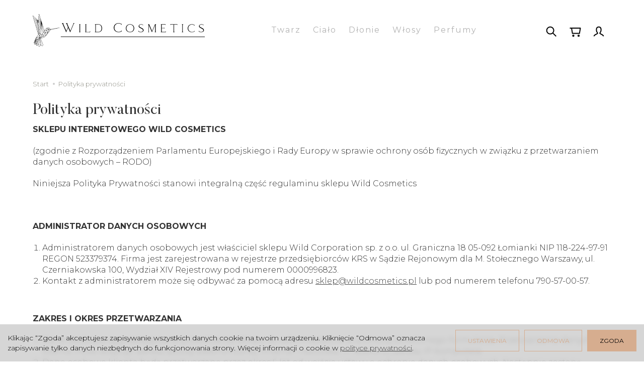

--- FILE ---
content_type: text/css
request_url: https://wildcosmetics.pl/css/frontend/theme/wildcosmetics2023/font/stylesheet.css
body_size: -103
content:
@font-face {
    font-family: 'Butler';
    src: local('Butler Bold'), local('Butler-Bold'),
        url('Butler-Bold.woff2') format('woff2'),
        url('Butler-Bold.woff') format('woff');
    font-weight: bold;
    font-style: normal;
    font-display: swap;
}

@font-face {
    font-family: 'Butler';
    src: local('Butler'),
        url('Butler.woff2') format('woff2'),
        url('Butler.woff') format('woff');
    font-weight: normal;
    font-style: normal;
    font-display: swap;
}



--- FILE ---
content_type: image/svg+xml
request_url: https://wildcosmetics.pl/images/frontend/theme/wildcosmetics2023/adres-icon.svg
body_size: 744
content:
<?xml version="1.0" encoding="UTF-8" standalone="no"?>
<!DOCTYPE svg PUBLIC "-//W3C//DTD SVG 1.1//EN" "http://www.w3.org/Graphics/SVG/1.1/DTD/svg11.dtd">
<svg width="24px" height="25px" version="1.1" xmlns="http://www.w3.org/2000/svg" xmlns:xlink="http://www.w3.org/1999/xlink" xml:space="preserve" xmlns:serif="http://www.serif.com/" style="fill-rule:evenodd;clip-rule:evenodd;stroke-linejoin:round;stroke-miterlimit:2;">
    <g transform="matrix(1,0,0,1,-315,-5802)">
        <g transform="matrix(1,0,0,5.86296,0,0)">
            <g id="_011-mailbox" serif:id="011-mailbox" transform="matrix(1,-0,-0,0.170562,315,989.602)">
                <use xlink:href="#_Image1" x="0" y="0.811" width="24px" height="24px"/>
            </g>
        </g>
    </g>
    <defs>
        <image id="_Image1" width="24px" height="24px" xlink:href="[data-uri]"/>
    </defs>
</svg>


--- FILE ---
content_type: image/svg+xml
request_url: https://wildcosmetics.pl/images/frontend/theme/wildcosmetics2023/fb-icon.svg
body_size: 354
content:
<?xml version="1.0" encoding="UTF-8" standalone="no"?>
<!DOCTYPE svg PUBLIC "-//W3C//DTD SVG 1.1//EN" "http://www.w3.org/Graphics/SVG/1.1/DTD/svg11.dtd">
<svg width="43px" height="43px" version="1.1" xmlns="http://www.w3.org/2000/svg" xmlns:xlink="http://www.w3.org/1999/xlink" xml:space="preserve" xmlns:serif="http://www.serif.com/" style="fill-rule:evenodd;clip-rule:evenodd;stroke-linejoin:round;stroke-miterlimit:2;">
    <g transform="matrix(1,0,0,1,-1297,-5853)">
        <g transform="matrix(0.124273,0,0,0.124273,1184.74,5881.95)">
            <g transform="matrix(8.04683,0,0,8.04683,-9573.63,-47347.1)">
                <circle cx="1322.46" cy="5876.84" r="14.68" style="fill:white;"/>
            </g>
            <g transform="matrix(10.5615,0,0,10.5615,-3024.48,-2697.59)">
                <path d="M391.581,250.006L389.339,250.006L389.339,258L386.017,258L386.017,250.006L384.437,250.006L384.437,247.182L386.017,247.182L386.017,245.354C386.017,244.045 386.638,242 389.369,242L391.83,242.01L391.83,244.752L390.044,244.752C389.753,244.752 389.339,244.896 389.339,245.521L389.339,247.182L391.872,247.182L391.581,250.006ZM388.153,234C379.317,234 372.153,241.164 372.153,250C372.153,258.839 379.317,266 388.153,266C396.99,266 404.153,258.839 404.153,250C404.153,241.164 396.99,234 388.153,234Z" style="fill:rgb(66,103,178);fill-rule:nonzero;"/>
            </g>
        </g>
    </g>
</svg>


--- FILE ---
content_type: image/svg+xml
request_url: https://wildcosmetics.pl/images/frontend/theme/wildcosmetics2023/phone-icon.svg
body_size: 961
content:
<?xml version="1.0" encoding="UTF-8" standalone="no"?>
<!DOCTYPE svg PUBLIC "-//W3C//DTD SVG 1.1//EN" "http://www.w3.org/Graphics/SVG/1.1/DTD/svg11.dtd">
<svg width="24px" height="25px" version="1.1" xmlns="http://www.w3.org/2000/svg" xmlns:xlink="http://www.w3.org/1999/xlink" xml:space="preserve" xmlns:serif="http://www.serif.com/" style="fill-rule:evenodd;clip-rule:evenodd;stroke-linejoin:round;stroke-miterlimit:2;">
    <g transform="matrix(1,0,0,1,-315,-5855)">
        <g transform="matrix(1,0,0,5.86296,0,0)">
            <g id="_009-call" serif:id="009-call" transform="matrix(1,-0,-0,0.170562,315,998.642)">
                <use xlink:href="#_Image1" x="0" y="0.385" width="24px" height="23.93px" transform="matrix(1,0,0,0.997071,0,0)"/>
            </g>
        </g>
    </g>
    <defs>
        <image id="_Image1" width="24px" height="24px" xlink:href="[data-uri]"/>
    </defs>
</svg>


--- FILE ---
content_type: image/svg+xml
request_url: https://wildcosmetics.pl/images/frontend/theme/wildcosmetics2023/user.svg
body_size: 218
content:
<?xml version="1.0" encoding="UTF-8" standalone="no"?>
<!DOCTYPE svg PUBLIC "-//W3C//DTD SVG 1.1//EN" "http://www.w3.org/Graphics/SVG/1.1/DTD/svg11.dtd">
<svg width="29px" height="28px" version="1.1" xmlns="http://www.w3.org/2000/svg" xmlns:xlink="http://www.w3.org/1999/xlink" xml:space="preserve" xmlns:serif="http://www.serif.com/" style="fill-rule:evenodd;clip-rule:evenodd;stroke-linejoin:round;stroke-miterlimit:2;">
    <g transform="matrix(1,0,0,1,-1577,-46)">
        <g transform="matrix(1,0,0,5.86296,0,0)">
            <g id="user.svg" transform="matrix(1,0,0,0.170562,1591.03,10.2337)">
                <g transform="matrix(1,0,0,1,-14,-14)">
                    <path d="M4.667,23.333C4.667,19.833 9.333,19.833 11.667,17.5C12.833,16.333 9.333,16.333 9.333,10.5C9.333,6.612 10.889,4.667 14,4.667C17.112,4.667 18.667,6.612 18.667,10.5C18.667,16.333 15.167,16.333 16.333,17.5C18.667,19.833 23.333,19.833 23.333,23.333" style="fill:none;fill-rule:nonzero;stroke:black;stroke-width:2px;"/>
                </g>
            </g>
        </g>
    </g>
</svg>


--- FILE ---
content_type: image/svg+xml
request_url: https://wildcosmetics.pl/images/frontend/theme/wildcosmetics2023/cart.svg
body_size: 192
content:
<?xml version="1.0" encoding="UTF-8" standalone="no"?>
<!DOCTYPE svg PUBLIC "-//W3C//DTD SVG 1.1//EN" "http://www.w3.org/Graphics/SVG/1.1/DTD/svg11.dtd">
<svg width="28px" height="28px" version="1.1" xmlns="http://www.w3.org/2000/svg" xmlns:xlink="http://www.w3.org/1999/xlink" xml:space="preserve" xmlns:serif="http://www.serif.com/" style="fill-rule:evenodd;clip-rule:evenodd;stroke-linejoin:round;stroke-miterlimit:2;">
    <g transform="matrix(1,0,0,1,-1532,-46)">
        <g transform="matrix(1,0,0,5.86296,0,0)">
            <g id="cart.svg" transform="matrix(1,0,0,0.170562,1546,10.2337)">
                <g transform="matrix(1,0,0,1,-14,-14)">
                    <path d="M7,7L24.5,7L22.75,17.5L8.75,17.5L7,7Z" style="fill:none;fill-rule:nonzero;stroke:black;stroke-width:2px;"/>
                    <circle cx="10.5" cy="22.167" r="1.167" style="fill:none;stroke:black;stroke-width:2px;"/>
                    <circle cx="21" cy="22.167" r="1.167" style="fill:none;stroke:black;stroke-width:2px;"/>
                    <path d="M7,7L3.5,7" style="fill:none;fill-rule:nonzero;stroke:black;stroke-width:2px;"/>
                </g>
            </g>
        </g>
    </g>
</svg>


--- FILE ---
content_type: image/svg+xml
request_url: https://wildcosmetics.pl/images/frontend/theme/wildcosmetics2023/insta-icon.svg
body_size: 1223
content:
<?xml version="1.0" encoding="UTF-8" standalone="no"?>
<!DOCTYPE svg PUBLIC "-//W3C//DTD SVG 1.1//EN" "http://www.w3.org/Graphics/SVG/1.1/DTD/svg11.dtd">
<svg width="43px" height="43px" version="1.1" xmlns="http://www.w3.org/2000/svg" xmlns:xlink="http://www.w3.org/1999/xlink" xml:space="preserve" xmlns:serif="http://www.serif.com/" style="fill-rule:evenodd;clip-rule:evenodd;stroke-linejoin:round;stroke-miterlimit:2;">
    <g transform="matrix(1,0,0,1,-1297,-5801)">
        <g transform="matrix(0.124273,0,0,0.124273,1184.74,5829.94)">
            <g id="Circle" transform="matrix(0.65625,0,0,0.65625,907.972,-224.205)">
                <g id="_03.Instagram">
                    <path id="Background" d="M512,256C512,114.71 397.29,0 256,0C114.71,0 0,114.71 0,256C0,397.29 114.71,512 256,512C397.29,512 512,397.29 512,256Z" style="fill:url(#_Linear1);"/>
                    <g>
                        <path id="Shade" d="M448.674,87.579C411.352,156.093 358.568,226.762 292.615,292.716C226.661,358.669 155.992,411.352 87.579,448.674C83.29,444.946 79.124,441.061 75.082,437.019C25.202,388.804 -2.997,322.327 -2.997,252.953C-2.997,112.516 112.565,-3.047 253.003,-3.047C322.352,-3.047 388.807,25.132 437.019,74.981C441.061,79.023 444.946,83.222 448.674,87.579Z" style="fill:white;fill-opacity:0.1;fill-rule:nonzero;"/>
                        <g id="Icon">
                            <path d="M316.632,121.263L195.368,121.263C154.715,121.263 121.263,154.715 121.263,195.368L121.263,316.632C121.263,357.285 154.715,390.737 195.368,390.737L316.632,390.737C357.285,390.737 390.737,357.285 390.737,316.632L390.737,195.368C390.737,154.715 357.285,121.263 316.632,121.263ZM367.158,305.987C367.158,339.545 339.545,367.158 305.987,367.158L206.013,367.158C172.455,367.158 144.842,339.545 144.842,305.987L144.842,206.013C144.842,172.455 172.455,144.842 206.013,144.842L305.987,144.842C339.545,144.842 367.158,172.455 367.158,206.013L367.158,305.987Z" style="fill:white;fill-rule:nonzero;"/>
                            <path d="M305.145,207.36L303.966,206.181C291.235,193.494 273.974,186.366 256,186.375C218.26,186.631 187.35,217.752 187.35,255.493C187.35,255.662 187.35,255.831 187.352,256C187.338,274.42 194.606,292.119 207.562,305.213C220.381,318.187 237.896,325.475 256.135,325.423C293.88,324.632 324.498,293.365 324.498,255.611C324.498,237.642 317.562,220.349 305.145,207.36ZM256,301.676C255.787,301.679 255.573,301.68 255.36,301.68C230.303,301.68 209.684,281.061 209.684,256.004C209.684,230.947 230.303,210.329 255.36,210.329C280.415,210.329 301.033,230.945 301.036,256C301.037,256.113 301.037,256.225 301.037,256.338C301.037,281.096 280.758,301.511 256,301.676Z" style="fill:white;fill-rule:nonzero;"/>
                            <path d="M345.027,183.175C345.028,183.22 345.028,183.265 345.028,183.31C345.028,192.289 337.67,199.692 328.691,199.747C324.363,199.745 320.212,198.01 317.171,194.931C314.109,191.825 312.391,187.634 312.391,183.274C312.391,174.267 319.719,166.818 328.724,166.669C332.528,166.669 336.213,168.005 339.133,170.442L339.469,170.779C340.013,171.221 340.509,171.718 340.952,172.261L341.322,172.665C343.733,175.635 345.042,179.35 345.027,183.175Z" style="fill:white;fill-rule:nonzero;"/>
                        </g>
                    </g>
                </g>
            </g>
        </g>
    </g>
    <defs>
        <linearGradient id="_Linear1" x1="0" y1="0" x2="1" y2="0" gradientUnits="userSpaceOnUse" gradientTransform="matrix(362.038,362.038,-362.038,362.038,74.9811,74.9811)"><stop offset="0" style="stop-color:rgb(250,225,0);stop-opacity:1"/><stop offset="0.15" style="stop-color:rgb(252,183,32);stop-opacity:1"/><stop offset="0.3" style="stop-color:rgb(255,121,80);stop-opacity:1"/><stop offset="0.5" style="stop-color:rgb(255,28,116);stop-opacity:1"/><stop offset="1" style="stop-color:rgb(108,28,209);stop-opacity:1"/></linearGradient>
    </defs>
</svg>


--- FILE ---
content_type: image/svg+xml
request_url: https://wildcosmetics.pl/images/frontend/theme/wildcosmetics2023/studiofabryka.svg
body_size: 6066
content:
<?xml version="1.0" encoding="UTF-8" standalone="no"?>
<!DOCTYPE svg PUBLIC "-//W3C//DTD SVG 1.1//EN" "http://www.w3.org/Graphics/SVG/1.1/DTD/svg11.dtd">
<svg width="93px" height="18px" version="1.1" xmlns="http://www.w3.org/2000/svg" xmlns:xlink="http://www.w3.org/1999/xlink" xml:space="preserve" xmlns:serif="http://www.serif.com/" style="fill-rule:evenodd;clip-rule:evenodd;stroke-linejoin:round;stroke-miterlimit:2;">
    <g transform="matrix(1,0,0,1,-1513,-6262)">
        <g transform="matrix(1,0,0,5.86296,0,0)">
            <g transform="matrix(1,0,0,0.170562,76.2459,588.414)">
                <g transform="matrix(0.260673,0,0,0.260673,1506.95,2821.29)">
                    <path d="M0,-1.233L10.548,-17.217C11.109,-17.302 11.669,-17.365 12.231,-17.409C12.792,-17.453 13.373,-17.475 13.979,-17.475C14.626,-17.475 15.24,-17.453 15.822,-17.409C16.405,-17.365 16.998,-17.302 17.602,-17.217L7.054,-1.684L19.414,15.982C18.809,16.066 18.227,16.132 17.667,16.177C17.105,16.218 16.524,16.242 15.92,16.242C15.314,16.242 14.711,16.218 14.108,16.177C13.504,16.132 12.9,16.066 12.295,15.982L0,-1.233ZM-8.153,-17.177C-7.679,-17.265 -7.15,-17.33 -6.568,-17.374C-5.984,-17.414 -5.458,-17.438 -4.982,-17.438C-4.509,-17.438 -3.969,-17.414 -3.365,-17.374C-2.762,-17.33 -2.222,-17.265 -1.747,-17.177L-1.747,15.982C-2.222,16.066 -2.762,16.132 -3.365,16.177C-3.969,16.218 -4.509,16.242 -4.982,16.242C-5.458,16.242 -5.984,16.218 -6.568,16.177C-7.15,16.132 -7.679,16.066 -8.153,15.982L-8.153,-17.177Z"/>
                </g>
                <g transform="matrix(0.260673,0,0,0.260673,1485.92,2814.62)">
                    <path d="M0,36.172C0.776,36.432 1.607,36.617 2.49,36.725C3.376,36.832 4.292,36.885 5.241,36.885C6.837,36.885 8.315,36.639 9.676,36.143C11.033,35.645 12.208,34.891 13.2,33.877C14.192,32.861 14.979,31.568 15.563,29.994C16.146,28.418 16.437,26.555 16.437,24.396C16.437,20.814 15.812,18.033 14.561,16.047C13.308,14.064 11.237,13.071 8.348,13.071C7.356,13.071 6.374,13.234 5.403,13.557C4.432,13.881 3.538,14.399 2.718,15.11C1.898,15.822 1.239,16.771 0.743,17.959C0.248,19.144 0,20.578 0,22.262L0,36.172ZM-6.406,-5.888C-5.932,-5.975 -5.403,-6.041 -4.821,-6.085C-4.239,-6.124 -3.71,-6.148 -3.236,-6.148C-2.762,-6.148 -2.222,-6.124 -1.618,-6.085C-1.015,-6.041 -0.474,-5.975 0,-5.888L0,12.361C0.776,11.067 1.983,9.943 3.623,8.994C5.263,8.045 7.249,7.572 9.577,7.572C11.561,7.572 13.395,7.896 15.079,8.543C16.76,9.191 18.205,10.192 19.414,11.552C20.622,12.91 21.56,14.635 22.229,16.727C22.897,18.82 23.232,21.291 23.232,24.138C23.232,29.83 21.625,34.287 18.411,37.502C15.196,40.715 10.57,42.32 4.53,42.32C2.631,42.32 0.68,42.137 -1.327,41.77C-3.332,41.404 -5.026,40.984 -6.406,40.51L-6.406,-5.888Z"/>
                </g>
                <g transform="matrix(0.260673,0,0,0.260673,1516.44,2820.87)">
                    <path d="M0,2.004C-0.647,1.919 -1.468,1.833 -2.46,1.745C-3.452,1.66 -4.292,1.616 -4.983,1.616C-7.657,1.616 -9.697,2.112 -11.1,3.107C-12.501,4.099 -13.2,5.607 -13.2,7.636C-13.2,8.929 -12.964,9.942 -12.49,10.675C-12.015,11.411 -11.422,11.97 -10.71,12.358C-9.997,12.749 -9.212,12.983 -8.349,13.071C-7.484,13.157 -6.665,13.198 -5.889,13.198C-4.897,13.198 -3.873,13.146 -2.814,13.036C-1.758,12.933 -0.82,12.771 0,12.552L0,2.004ZM0,-4.271C0,-6.816 -0.647,-8.585 -1.941,-9.579C-3.236,-10.571 -5.112,-11.068 -7.572,-11.068C-9.083,-11.068 -10.496,-10.947 -11.81,-10.711C-13.126,-10.473 -14.409,-10.162 -15.66,-9.773C-16.48,-11.197 -16.889,-12.9 -16.889,-14.885C-15.424,-15.359 -13.806,-15.725 -12.037,-15.985C-10.268,-16.246 -8.564,-16.372 -6.925,-16.372C-2.611,-16.372 0.669,-15.392 2.912,-13.429C5.154,-11.466 6.277,-8.325 6.277,-4.014L6.277,12.552L0.001,12.552L0.001,17.95C-1.908,18.233 -3.85,18.376 -5.825,18.376C-7.939,18.376 -9.849,18.185 -11.552,17.796C-13.255,17.405 -14.7,16.78 -15.887,15.919C-17.074,15.056 -17.991,13.956 -18.636,12.618C-19.283,11.282 -19.606,9.663 -19.606,7.763C-19.606,5.909 -19.23,4.282 -18.475,2.878C-17.723,1.477 -16.696,0.312 -15.402,-0.616C-14.107,-1.543 -12.618,-2.233 -10.937,-2.687C-9.254,-3.139 -7.484,-3.367 -5.63,-3.367C-4.25,-3.367 -3.118,-3.333 -2.232,-3.27C-1.35,-3.204 -0.606,-3.13 0,-3.043L0,-4.271Z"/>
                </g>
                <g transform="matrix(0.260673,0,0,0.260673,1454.43,2821.85)">
                    <path d="M0,-19.285C-0.452,-19.306 -0.809,-19.317 -1.067,-19.317C-1.283,-19.317 -1.629,-19.306 -2.102,-19.285C-2.578,-19.263 -2.945,-19.23 -3.204,-19.185L-3.204,9.998C-4.064,10.256 -5.057,10.461 -6.179,10.613C-7.301,10.765 -8.573,10.84 -9.999,10.84C-11.681,10.84 -13.191,10.677 -14.527,10.355C-15.866,10.031 -16.997,9.449 -17.926,8.605C-18.855,7.765 -19.555,6.601 -20.026,5.111C-20.503,3.625 -20.739,1.713 -20.739,-0.616L-20.739,-19.964L-34.772,-19.964L-34.772,-29.347L-35.03,-29.347L-39.043,-25.4L-39.043,-19.964L-53.291,-19.964C-57.303,-19.964 -60.268,-19.144 -62.188,-17.505C-64.108,-15.865 -65.069,-13.728 -65.069,-11.099C-65.069,-9.675 -64.82,-8.49 -64.324,-7.54C-63.828,-6.591 -63.171,-5.783 -62.349,-5.113C-61.532,-4.445 -60.591,-3.893 -59.536,-3.462C-58.479,-3.031 -57.412,-2.642 -56.332,-2.297C-55.339,-1.952 -54.369,-1.618 -53.42,-1.295C-52.471,-0.971 -51.617,-0.549 -50.863,-0.032C-50.109,0.484 -49.505,1.123 -49.051,1.875C-48.601,2.631 -48.374,3.591 -48.374,4.757C-48.374,6.439 -49.128,7.853 -50.638,8.996C-52.146,10.138 -54.199,10.709 -56.785,10.709C-58.167,10.709 -59.612,10.57 -61.121,10.289C-62.631,10.009 -63.86,9.675 -64.81,9.287C-65.372,10.58 -65.78,11.875 -66.039,13.168C-65.047,13.599 -63.74,13.945 -62.122,14.203C-60.507,14.465 -58.662,14.591 -56.59,14.591C-54.735,14.591 -53.031,14.355 -51.478,13.879C-49.925,13.406 -48.587,12.728 -47.468,11.841C-46.344,10.959 -45.472,9.881 -44.844,8.605C-44.221,7.334 -43.908,5.922 -43.908,4.369C-43.908,2.685 -44.221,1.285 -44.844,0.16C-45.472,-0.959 -46.27,-1.885 -47.241,-2.621C-48.211,-3.355 -49.289,-3.948 -50.477,-4.4C-51.662,-4.856 -52.838,-5.274 -54.001,-5.662C-54.908,-5.922 -55.76,-6.202 -56.559,-6.503C-57.357,-6.806 -58.068,-7.16 -58.694,-7.572C-59.319,-7.981 -59.817,-8.475 -60.183,-9.059C-60.548,-9.643 -60.732,-10.343 -60.732,-11.164C-60.732,-12.674 -60.183,-13.889 -59.083,-14.819C-57.98,-15.747 -56.118,-16.213 -53.484,-16.213C-53.42,-16.213 -53.356,-16.204 -53.291,-16.202L-53.291,-16.148L-39.423,-16.148L-40.772,-16.148L-34.772,-16.148L-34.772,-16.147L-34.771,-16.148L-25.012,-16.148L-25.012,-0.356C-25.012,2.75 -24.623,5.273 -23.846,7.215C-23.07,9.156 -22.025,10.677 -20.709,11.775C-19.393,12.877 -17.84,13.621 -16.046,14.011C-14.258,14.4 -12.349,14.591 -10.322,14.591C-8.25,14.591 -6.233,14.429 -4.27,14.105C-2.307,13.783 -0.527,13.406 1.07,12.974L1.07,-19.185C0.809,-19.23 0.452,-19.263 0,-19.285M27.378,-16.147L27.378,9.998C26.643,10.215 25.629,10.398 24.333,10.547C23.042,10.701 21.684,10.775 20.259,10.775C16.331,10.775 13.301,9.752 11.167,7.699C9.033,5.654 7.963,2.384 7.963,-2.104C7.963,-4.173 8.21,-6.071 8.709,-7.799C9.203,-9.523 9.947,-11.001 10.939,-12.23C11.932,-13.461 13.174,-14.419 14.66,-15.109C16.151,-15.802 17.906,-16.147 19.935,-16.147L27.378,-16.147ZM31.648,-33.748C31.388,-33.789 31.033,-33.823 30.58,-33.844C30.128,-33.867 29.77,-33.876 29.511,-33.876C29.297,-33.876 28.952,-33.867 28.478,-33.844C28.003,-33.823 27.636,-33.789 27.378,-33.748L27.378,-19.964L19.742,-19.964C17.325,-19.964 15.116,-19.553 13.108,-18.736C11.101,-17.913 9.387,-16.737 7.963,-15.206C6.539,-13.676 5.44,-11.799 4.664,-9.578C3.886,-7.356 3.498,-4.82 3.498,-1.974C3.498,1.132 3.94,3.742 4.825,5.857C5.709,7.97 6.907,9.675 8.417,10.968C9.925,12.261 11.717,13.191 13.786,13.752C15.859,14.312 18.082,14.591 20.453,14.591C22.612,14.591 24.68,14.441 26.665,14.14C28.65,13.836 30.31,13.472 31.648,13.041L31.648,-33.748ZM34.662,13.816C34.92,13.857 35.286,13.89 35.763,13.916C36.237,13.933 36.58,13.945 36.798,13.945C37.057,13.945 37.411,13.933 37.866,13.916C38.319,13.89 38.674,13.857 38.933,13.816L38.933,-20.617L34.662,-16.346L34.662,13.816ZM56.301,10.84C59.646,10.84 62.141,9.632 63.792,7.215C65.443,4.8 66.269,1.5 66.269,-2.685C66.269,-6.871 65.443,-10.17 63.792,-12.587C62.141,-15 59.646,-16.213 56.301,-16.213C52.958,-16.213 50.459,-15 48.811,-12.587C47.159,-10.17 46.332,-6.871 46.332,-2.685C46.332,1.5 47.159,4.8 48.811,7.215C50.459,9.632 52.958,10.84 56.301,10.84M56.301,14.591C53.919,14.591 51.829,14.15 50.031,13.267C48.235,12.382 46.74,11.164 45.551,9.611C44.358,8.056 43.469,6.222 42.885,4.109C42.3,1.996 42.006,-0.268 42.006,-2.685C42.006,-5.1 42.3,-7.365 42.885,-9.482C43.469,-11.594 44.358,-13.426 45.551,-14.981C46.74,-16.536 48.235,-17.752 50.031,-18.636C51.829,-19.522 53.919,-19.964 56.301,-19.964C58.684,-19.964 60.76,-19.522 62.538,-18.636C64.317,-17.752 65.798,-16.536 66.988,-14.981C68.182,-13.426 69.079,-11.594 69.685,-9.482C70.292,-7.365 70.594,-5.1 70.594,-2.685C70.594,-0.268 70.292,1.996 69.685,4.109C69.079,6.222 68.182,8.056 66.988,9.611C65.798,11.164 64.317,12.382 62.538,13.267C60.76,14.15 58.684,14.591 56.301,14.591M-39.043,6.115C-39.043,9.091 -38.278,11.238 -36.745,12.554C-35.214,13.871 -33.221,14.527 -30.758,14.527C-28.69,14.527 -26.877,14.291 -25.322,13.816C-25.454,12.521 -25.67,11.314 -25.969,10.193C-27.094,10.58 -28.409,10.775 -29.918,10.775C-30.522,10.775 -31.116,10.722 -31.699,10.613C-32.28,10.506 -32.798,10.281 -33.251,9.935C-33.705,9.59 -34.07,9.103 -34.351,8.478C-34.633,7.853 -34.772,7 -34.772,5.922L-34.772,-16.147L-39.043,-11.876L-39.043,6.115Z"/>
                </g>
                <g transform="matrix(0.260673,0,0,0.260673,1481.86,2814.44)">
                    <path d="M0,37.207C-0.82,37.426 -1.758,37.588 -2.814,37.691C-3.873,37.801 -4.898,37.853 -5.889,37.853C-6.665,37.853 -7.484,37.812 -8.348,37.727C-9.212,37.639 -9.997,37.404 -10.71,37.014C-11.423,36.625 -12.016,36.066 -12.489,35.33C-12.964,34.598 -13.2,33.584 -13.2,32.291C-13.2,30.262 -12.501,28.754 -11.099,27.762C-9.698,26.768 -7.658,26.271 -4.984,26.271C-4.292,26.271 -3.453,26.315 -2.46,26.401C-1.467,26.488 -0.647,26.574 0,26.659L0,37.207ZM2.912,11.227C0.669,9.263 -2.611,8.283 -6.925,8.283L-24.326,8.283L-24.326,6.923C-24.326,5.415 -24.175,4.172 -23.871,3.202C-23.571,2.231 -23.149,1.477 -22.609,0.936C-22.071,0.398 -21.424,0.031 -20.667,-0.164C-19.913,-0.358 -19.062,-0.454 -18.112,-0.454C-17.293,-0.454 -16.591,-0.4 -16.01,-0.293C-15.426,-0.183 -14.921,-0.087 -14.488,-0.001C-14.23,-0.822 -14.025,-1.618 -13.874,-2.396C-13.723,-3.172 -13.604,-4.099 -13.518,-5.177C-14.252,-5.394 -15.028,-5.555 -15.848,-5.663C-16.668,-5.772 -17.617,-5.824 -18.696,-5.824C-22.621,-5.824 -25.609,-4.757 -27.658,-2.624C-29.707,-0.487 -30.732,2.631 -30.732,6.728L-30.732,13.618L-24.328,13.618L-30.732,20.025L-30.732,42.256C-30.258,42.34 -29.718,42.406 -29.114,42.451C-28.511,42.492 -27.971,42.516 -27.496,42.516C-27.021,42.516 -26.493,42.492 -25.911,42.451C-25.327,42.406 -24.8,42.34 -24.326,42.256L-24.326,13.618L-22.062,13.618L-22.526,13.618L-7.001,13.618C-4.833,13.693 -3.129,14.165 -1.942,15.077C-0.647,16.07 0,17.839 0,20.384L0,21.612C-0.605,21.525 -1.35,21.451 -2.232,21.385C-3.118,21.322 -4.251,21.289 -5.63,21.289C-7.484,21.289 -9.254,21.516 -10.937,21.968C-12.619,22.422 -14.108,23.112 -15.402,24.04C-16.697,24.967 -17.723,26.132 -18.475,27.533C-19.231,28.937 -19.607,30.564 -19.607,32.418C-19.607,34.318 -19.283,35.937 -18.636,37.273C-17.991,38.611 -17.075,39.711 -15.888,40.574C-14.7,41.436 -13.255,42.061 -11.552,42.451C-9.849,42.84 -7.939,43.031 -5.826,43.031C-3.582,43.031 -1.382,42.848 0.776,42.48C2.934,42.115 4.766,41.76 6.277,41.414L6.277,20.642C6.277,16.33 5.153,13.189 2.912,11.227"/>
                </g>
                <g transform="matrix(0.260673,0,0,0.260673,1504.11,2829.5)">
                    <path d="M0,-48.861C-0.605,-48.881 -1.144,-48.892 -1.618,-48.892C-2.827,-48.892 -3.884,-48.826 -4.789,-48.699L-14.302,-17.829L-22.434,-45.148L-23.49,-48.699L-23.72,-49.474L-32.042,-49.474C-36.355,-49.474 -39.635,-48.494 -41.879,-46.53C-44.12,-44.567 -45.244,-41.426 -45.244,-37.115L-45.244,-16.342C-43.733,-15.997 -41.901,-15.641 -39.742,-15.276C-39.486,-15.231 -39.225,-15.215 -38.966,-15.176L-38.966,-37.373C-38.966,-39.918 -38.319,-41.687 -37.024,-42.68C-35.73,-43.673 -34.414,-44.169 -31.954,-44.169C-30.904,-44.169 -29.925,-44.086 -28.976,-43.968L-19.544,-15.501C-19.242,-15.46 -18.854,-15.426 -18.378,-15.403C-17.903,-15.383 -17.451,-15.372 -17.021,-15.372C-16.674,-15.372 -16.318,-15.383 -15.95,-15.403C-15.586,-15.426 -15.229,-15.438 -14.884,-15.438L-16.892,-9.159C-17.236,-8.124 -17.594,-7.303 -17.958,-6.7C-18.326,-6.096 -18.723,-5.633 -19.154,-5.309C-19.587,-4.985 -20.051,-4.77 -20.547,-4.663C-21.043,-4.553 -21.573,-4.501 -22.132,-4.501C-22.909,-4.501 -23.632,-4.575 -24.3,-4.727C-24.969,-4.876 -25.497,-5.016 -25.884,-5.147C-26.232,-4.37 -26.49,-3.594 -26.663,-2.817C-26.836,-2.04 -26.921,-1.157 -26.921,-0.165C-26.188,0.052 -25.336,0.236 -24.364,0.384C-23.394,0.538 -22.412,0.613 -21.419,0.613C-20.084,0.613 -18.907,0.46 -17.893,0.16C-16.88,-0.143 -15.964,-0.661 -15.145,-1.393C-14.324,-2.128 -13.59,-3.098 -12.942,-4.305C-12.295,-5.514 -11.672,-7.003 -11.066,-8.77L1.811,-48.699C1.207,-48.784 0.604,-48.839 0,-48.861"/>
                </g>
                <g transform="matrix(0.260673,0,0,0.260673,1522.16,2823.55)">
                    <path d="M0,2.681C0.72,2.89 1.546,3.001 2.478,3.001C4.131,3.001 5.393,2.466 6.273,1.4C7.152,0.337 7.592,-1.276 7.592,-3.432C7.592,-4.258 7.526,-5.024 7.394,-5.733C7.26,-6.436 7.03,-7.046 6.713,-7.548C6.394,-8.055 5.987,-8.453 5.495,-8.751C5.003,-9.043 4.394,-9.188 3.676,-9.188C3.009,-9.188 2.442,-9.061 1.977,-8.807C1.509,-8.553 1.131,-8.208 0.84,-7.766C0.547,-7.329 0.331,-6.817 0.199,-6.231C0.065,-5.645 0,-5.02 0,-4.354L0,2.681ZM-5.674,-13.622C-5.3,-13.7 -4.935,-13.757 -4.576,-13.784C-4.216,-13.81 -3.809,-13.823 -3.358,-13.823C-2.61,-13.823 -1.852,-13.744 -1.08,-13.583C-0.996,-13.451 -0.924,-13.259 -0.858,-13.005C-0.795,-12.752 -0.726,-12.476 -0.66,-12.183C-0.595,-11.89 -0.537,-11.606 -0.498,-11.325C-0.459,-11.047 -0.426,-10.814 -0.399,-10.626C-0.159,-11.055 0.132,-11.47 0.478,-11.885C0.827,-12.297 1.246,-12.664 1.736,-12.984C2.23,-13.303 2.784,-13.565 3.395,-13.761C4.009,-13.963 4.686,-14.064 5.435,-14.064C6.582,-14.064 7.651,-13.849 8.65,-13.425C9.651,-12.997 10.524,-12.349 11.268,-11.487C12.016,-10.617 12.593,-9.533 13.008,-8.229C13.417,-6.923 13.629,-5.378 13.629,-3.594C13.629,-1.862 13.371,-0.309 12.866,1.064C12.361,2.431 11.629,3.599 10.666,4.558C9.709,5.515 8.539,6.259 7.152,6.775C5.767,7.294 4.194,7.554 2.436,7.554C1.983,7.554 1.537,7.535 1.098,7.495C0.66,7.452 0.293,7.408 0,7.351L0,16.544C-0.507,16.626 -0.994,16.679 -1.458,16.706C-1.926,16.732 -2.383,16.745 -2.838,16.745C-3.288,16.745 -3.747,16.732 -4.216,16.706C-4.681,16.679 -5.167,16.626 -5.674,16.544L-5.674,-13.622Z"/>
                </g>
                <g transform="matrix(0.260673,0,0,0.260673,1526.16,2825.4)">
                    <path d="M0,-29.212C0.958,-29.37 1.904,-29.448 2.839,-29.448C3.744,-29.448 4.675,-29.37 5.633,-29.212L5.633,-8.231C5.633,-7.407 5.681,-6.739 5.774,-6.237C5.869,-5.729 6.011,-5.335 6.213,-5.055C6.411,-4.776 6.674,-4.583 6.995,-4.477C7.312,-4.37 7.712,-4.317 8.189,-4.317C8.405,-4.317 8.637,-4.329 8.891,-4.356C9.143,-4.381 9.39,-4.42 9.632,-4.477C9.923,-3.383 10.069,-2.317 10.069,-1.282L10.069,-0.7C10.069,-0.53 10.041,-0.333 9.988,-0.122C9.562,0.013 9.051,0.105 8.453,0.158C7.853,0.21 7.299,0.236 6.796,0.236C4.743,0.236 3.097,-0.329 1.858,-1.462C0.619,-2.588 0,-4.434 0,-6.993L0,-29.212Z"/>
                </g>
                <g transform="matrix(0.260673,0,0,0.260673,1517.33,2824.98)">
                    <path d="M0,7.63C-0.208,6.349 -0.309,5.085 -0.309,3.839C-0.309,2.593 -0.208,1.31 0,-0.007C1.28,-0.212 2.547,-0.311 3.789,-0.311C5.037,-0.311 6.319,-0.212 7.634,-0.007C7.841,1.31 7.948,2.573 7.948,3.786C7.948,5.067 7.841,6.349 7.634,7.63C6.319,7.835 5.053,7.941 3.844,7.941C2.564,7.941 1.28,7.835 0,7.63"/>
                </g>
            </g>
        </g>
    </g>
</svg>


--- FILE ---
content_type: image/svg+xml
request_url: https://wildcosmetics.pl/images/frontend/theme/wildcosmetics2023/logo3.svg
body_size: 10918
content:
<?xml version="1.0" encoding="UTF-8" standalone="no"?>
<!DOCTYPE svg PUBLIC "-//W3C//DTD SVG 1.1//EN" "http://www.w3.org/Graphics/SVG/1.1/DTD/svg11.dtd">
<svg width="7998px" height="9563px" version="1.1" xmlns="http://www.w3.org/2000/svg" xmlns:xlink="http://www.w3.org/1999/xlink" xml:space="preserve" xmlns:serif="http://www.serif.com/" style="fill-rule:evenodd;clip-rule:evenodd;stroke-linejoin:round;stroke-miterlimit:2;">
    <g transform="matrix(1,0,0,1,-21787,-98)">
        <g transform="matrix(4.16667,0,0,4.16667,21093.8,0)">
            <g transform="matrix(4.76799,0,0,-4.76695,-70.2473,2387.39)">
                <path d="M411.11,284.21C401.33,282.07 391.79,280.03 382.28,277.9C376.41,276.58 370.59,275.07 364.72,273.75C356.84,271.97 348.93,270.31 341.05,268.56C333.86,266.97 326.75,264.66 319.48,263.9C312.51,263.18 310.68,257.94 308.22,253.36C301.5,240.86 291.51,230.9 282.92,219.86C276.86,212.07 270.56,204.46 264.31,196.82C253.33,183.4 242.35,170.04 229.46,158.24C224,153.24 217.78,151.45 211.38,149.32C202.34,146.31 193.23,143.5 184.15,140.61C180.79,139.54 177.44,138.46 174.07,137.45C172.62,137.02 171.28,137.18 170.01,138.28C167.52,140.44 164.88,142.45 161.83,144.91C163.8,138.5 166.7,133.14 169,127.55C172.51,119.02 176.44,110.67 180.14,102.22C186.94,86.66 193.71,71.08 200.49,55.51C202.44,51.02 203.65,46.3 204.79,41.57C205.4,39.04 203.59,37.24 202.45,35.33C200.75,32.48 198.55,29.92 197,27C195.59,24.36 193.91,24.54 191.58,25.38C181.57,29 172.2,33.79 163.78,40.34C163.31,40.71 162.85,41.21 161.94,40.95C161.62,36.7 161.21,32.39 161,28.07C160.87,25.48 159.94,23.58 157.72,22.09C154.53,19.95 151.49,17.59 148.49,15.19C147.11,14.08 146.19,14.26 145.06,15.49C141.88,18.93 138.66,22.34 135.36,25.67C134.04,27.01 133.8,28.55 133.9,30.25C134.18,35.03 134.54,39.8 134.44,44.6C134.4,46.6 133.91,48.22 132.04,49.46C130.52,47.02 129.99,44.37 129.2,41.83C128.18,38.54 126.8,35.83 123.15,34.53C119.95,33.4 116.95,31.63 113.95,29.98C111.7,28.74 110.43,29.22 109.24,31.51C107.68,34.54 105.59,37.31 103.99,40.32C102.28,43.53 103.27,47.01 103.48,50.4C103.67,53.36 105.52,56.47 102.61,59.24C101.57,58.11 100.17,57.15 99.55,55.83C96.78,49.9 91.07,48.64 85.71,46.76C84.93,46.49 84.08,46.37 83.32,46.04C81.37,45.2 80.7,46.01 79.96,47.86C77.44,54.15 77.14,60.47 79.4,67.51C76.81,66.74 74.86,66.23 72.95,65.59C69.28,64.36 68.6,65.07 68.06,68.96C67.16,75.48 69.4,80.98 72.21,86.67C77.39,97.18 81.97,107.98 86.83,118.65C90.95,127.71 94.58,137.04 99.4,145.71C103.52,153.12 108.98,159.78 113.91,166.73C120.04,175.37 126.22,183.96 132.4,192.56C133.36,193.9 133.2,195.24 132.74,196.71C128.38,210.64 123.98,224.55 119.76,238.52C116.14,250.49 112.82,262.56 109.21,274.53C105.12,288.11 100.81,301.62 96.68,315.19C92.49,328.96 88.46,342.77 84.27,356.54C80.99,367.33 77.52,378.07 74.25,388.86C72.09,395.99 70.2,403.2 68.06,410.34C65.87,417.67 63.49,424.95 61.25,432.27C58.08,442.67 54.94,453.08 51.86,463.5C51.24,465.59 50.13,467.51 49.88,469.73C49.76,470.76 49.22,471.81 50.36,472.55C51.66,473.39 52.55,472.38 53.36,471.65C60.52,465.17 67.64,458.62 74.8,452.14C92.67,435.97 110.56,419.83 128.43,403.67C129.79,402.44 130.81,400.82 132.71,399.79C134.01,403.64 134.09,407.5 134.34,411.26C135.14,423.18 136.13,435.09 137.27,446.98C137.88,453.38 138.32,459.82 138.79,466.24C139.43,475.15 140.09,484.06 140.81,492.97C140.91,494.25 140.98,495.72 142.95,495.86C144.63,495.99 145.38,495.23 145.85,493.75C147.98,487.04 150.14,480.34 152.34,473.65C155.21,464.91 158.17,456.19 161.02,447.44C163.59,439.57 166.03,431.65 168.59,423.77C171.47,414.91 174.44,406.08 177.32,397.22C179.87,389.35 182.29,381.44 184.86,373.57C187.74,364.72 190.76,355.92 193.64,347.07C196.17,339.29 198.56,331.47 201.09,323.69C203.96,314.84 206.95,306.02 209.82,297.17C212.38,289.29 214.81,281.38 217.35,273.49C219.59,266.52 221.91,259.58 224.42,251.91C227.12,255.19 229.49,258.01 231.78,260.88C238.79,269.63 245.7,278.46 252.8,287.13C254.95,289.76 258.45,289.67 261.46,290.1C269.57,291.28 277.71,292.28 285.71,294.07C288.94,294.79 291.54,294.61 294.29,292.22C300.94,286.44 308.07,281.19 314.74,275.43C317.19,273.32 319.73,272.87 322.49,273.43C335.1,275.96 347.8,277.94 360.48,280C371.33,281.76 382.17,283.56 392.99,285.43C400.75,286.78 408.55,287.97 416.29,289.46C427.38,291.6 438.56,293.27 449.7,295.12C450.51,295.25 451.37,295.33 452.17,294.56C451.79,292.33 449.69,292.63 448.33,292.4C440.26,291.03 432.36,288.89 424.37,287.13C420.06,286.23 415.72,285.25 411.11,284.21ZM186.74,239.13L186.74,190.39C193.91,201.21 200.37,212.07 206.78,222.97C207.18,223.65 207.46,224.59 207.34,225.34C206.49,230.76 205.59,236.18 204.58,241.57C203.22,248.8 202.09,256.07 200.84,263.32C199.11,273.42 197.42,283.53 195.67,293.62C194.46,300.56 193.41,307.53 192.05,314.45C190.18,324 189.05,333.7 187.16,343.25C186.6,346.08 186.85,349.08 185.64,352.1C186.01,314.42 186.38,277.09 186.74,239.13ZM190.73,71.54C180.61,94.67 170.5,117.8 160.38,140.94C161.7,135.43 161.98,129.8 162.9,124.29C164.68,113.67 166.05,102.98 167.7,92.33C168.92,84.45 170.57,76.62 171.6,68.72C173.07,57.41 174.65,46.16 178,35.22C178.31,34.22 178.81,33.47 179.67,33.12C183.79,31.44 187.95,29.88 192.07,28.2C193.47,27.63 194.37,27.85 195.2,29.17C197.4,32.69 199.7,36.14 201.98,39.62C202.54,40.48 202.46,41.29 202.21,42.27C199.61,52.34 195,61.62 190.73,71.54ZM177.78,303.14C176.03,295.82 175.91,288.29 175.11,280.87C174.48,274.98 173.48,269.14 172.97,263.24C172.13,253.52 171.48,243.76 170.17,234.1C168.86,224.42 167.97,214.71 166.97,205C166.83,203.6 167.46,202.87 168.36,202.12C172.44,198.74 176.48,195.32 180.6,192C181.59,191.2 182.49,190.05 184.4,190.15C184.78,244.88 182.59,299.53 183.12,354.21C181.58,337.33 178.87,320.61 177.78,303.14ZM159.39,39.98C159.29,51.64 156.92,63.07 155.95,74.65C154.89,87.25 153.27,99.81 151.93,112.39C151.75,114.06 151.54,115.68 150.6,117.9C149.42,111.88 148.41,106.6 147.34,101.33C146.09,95.14 145.05,88.91 143.7,82.74C141.8,74.04 140.77,65.16 138.79,56.48C136.88,48.1 136.55,39.64 136.09,31.15C136.02,29.88 136.18,28.74 137.17,27.72C139.94,24.9 142.64,22.02 145.29,19.09C146.54,17.71 147.65,17.72 149.03,18.84C151.45,20.8 153.88,22.75 156.4,24.58C157.71,25.53 158.15,26.63 158.24,28.24C158.47,31.98 158.96,35.69 159.39,39.98ZM178.2,332.39C178.85,338.67 179.51,344.95 180.16,351.23C179.35,349.19 178.99,347.08 178.55,344.99C177.33,339.32 176.1,333.65 174.83,327.98C172.98,319.69 171.08,311.42 169.23,303.13C168.17,298.38 167.16,293.61 166.15,288.85C164.5,281.05 163.14,273.18 161.17,265.47C159.6,259.34 158.4,253.13 156.97,246.98C155.02,238.62 153.4,230.17 151.45,221.79C151.03,219.98 149.79,217.59 151.31,216.18C155.22,212.55 159.52,209.34 164.13,205.58C164.52,207.75 164.89,209.24 165.05,210.75C165.95,219.22 166.77,227.69 167.69,236.16C168.44,243.08 169.35,249.97 170.07,256.89C171.07,266.49 171.89,276.11 172.92,285.71C173.75,293.45 174.81,301.16 175.7,308.9C176.55,316.55 177.32,324.19 178.2,332.39ZM206.35,299.59C205.45,301.03 205.28,302.71 204.77,304.29C199.34,321.08 193.85,337.85 188.39,354.62C188.21,354.59 188.03,354.55 187.85,354.52C195.05,312.51 202.25,270.49 209.58,227.72C213.82,235.03 217.65,241.66 221.5,248.27C222.13,249.35 222.07,250.39 221.69,251.56C219.46,258.55 217.33,265.57 215.1,272.56C212.28,281.43 209.4,290.28 206.35,299.59ZM130.05,358.02C129.73,364.96 131.75,371.77 131.11,378.74C130.58,377.31 130.27,375.83 129.82,374.39C128,368.57 126.07,362.78 124.31,356.93C121.09,346.23 117.98,335.5 114.81,324.78C112.1,315.66 109.34,306.55 106.66,297.43C106.3,296.19 105.34,295.14 105.83,293.59C108.4,285.47 110.86,277.32 113.4,269.05C115.12,272.6 114.94,276.33 115.86,279.83C118.1,288.35 119.15,297.12 121.17,305.7C123.16,314.16 124.15,322.85 126.07,331.33C128.02,339.95 129.2,348.65 130.05,358.02ZM156.09,96.06C156.54,87.76 158.15,79.59 158.74,71.29C159.32,63.02 160.75,54.81 161.71,46.57C161.85,45.41 162.27,44.57 163.14,43.96C166.89,41.38 170.68,38.85 174.56,36.22C175.05,39.79 172.88,42.4 172.46,45.48C171.4,53.29 170.01,61.06 168.78,68.84C167.74,75.39 166.74,81.95 165.74,88.51C164.5,96.61 163.16,104.69 162.11,112.81C161.34,118.78 159.85,124.63 159.34,130.65C158.98,134.92 158,139.13 157.3,143.37C155.46,135.54 151.41,128.38 153.4,119.78C155.13,112.26 155.21,104.36 156.09,96.06ZM108.9,417.78C90.62,434.35 72.34,450.91 53.99,467.55C53.36,466.45 53.63,465.66 53.87,464.88C55.79,458.76 57.59,452.6 59.52,446.5C60.33,443.93 60.44,440.78 63.78,439.03C70.85,435.33 77.59,431 84.47,426.95C97.33,419.38 110.19,411.82 123.05,404.25C123.14,404.37 123.23,404.48 123.32,404.6C118.61,408.89 113.93,413.19 108.9,417.78ZM158.4,265.77C159.36,269.69 160.4,273.6 161.27,277.55C163.01,285.44 164.63,293.36 166.35,301.25C167.54,306.71 168.89,312.14 170.02,317.62C171.32,323.91 172.35,330.26 174.02,336.48C174.68,338.92 175.11,341.43 175.64,343.9C170.65,330.38 166.17,316.73 161.54,303.14C156.84,289.33 151.9,275.59 147.27,261.76C146.21,258.59 144.4,255.51 144.83,251.95C145.43,246.91 146.05,241.87 146.75,236.84C147.39,232.26 148.14,227.7 148.97,222.33C151.05,231.52 152.98,239.86 154.81,248.21C156.05,253.87 157.14,259.57 158.4,265.77ZM145.72,450.2C155.78,430.47 165.84,410.74 175.89,391.01C176.08,391.09 176.28,391.16 176.47,391.24C165.7,424.49 154.93,457.74 144.16,490.99C143.31,489.59 143.04,488.29 142.93,486.98C142.46,481.29 142.29,475.56 141.53,469.91C140.78,464.4 140.05,459.08 143.68,454.21C144.48,453.14 144.94,451.83 145.72,450.2ZM126.06,317.29C125.48,314.97 124.71,312.69 124.35,310.33C122.54,298.66 119.73,287.18 117.68,275.56C116.53,269.04 114.2,262.71 117.21,255.81C119.88,249.7 121.28,243.04 123.24,236.63C123.89,238.4 123.64,240.1 123.93,241.7C126.09,253.67 126.4,265.84 128.1,277.86C129.29,286.27 129.84,294.78 130.71,303.23C131.25,308.49 132.41,313.76 132.26,318.99C132.09,324.58 130.7,330.13 129.73,336.44C128.42,329.75 127.26,323.79 126.06,317.29ZM164.26,320C168.13,331.29 172.01,342.58 175.88,353.87C172.57,350.58 170.95,346.5 168.87,342.69C160.27,326.96 152,311.06 143.42,295.32C141.01,290.9 138.31,286.77 140.42,281.46C140.56,281.1 140.41,280.63 140.48,280.22C141.49,273.65 142.51,267.08 143.53,260.5C144.31,260.98 144.55,261.43 144.71,261.9C148.51,273.17 152.32,284.44 156.1,295.71C158.77,303.66 161.41,311.6 164.26,320ZM105.47,113.86C105.79,97.53 104.5,81.26 103.69,64.97C103.6,63.24 104.18,62.1 105.81,61.18C113.47,80.28 121.01,99.08 128.69,118.23C122.13,118.23 115.92,118.11 109.72,118.28C106.82,118.37 105.42,117.35 105.47,113.86ZM151.99,338.03C147.07,332.82 142.17,327.59 137.22,322.41C135.83,320.95 134.33,319.56 134.99,317.3C136.08,313.58 135.98,309.7 136.68,305.93C137.42,301.92 138.05,297.88 138.72,293.85C138.99,293.8 139.26,293.74 139.53,293.69C152.17,317.12 164.81,340.56 177.45,363.99C177.35,364.07 177.26,364.14 177.16,364.22C168.87,355.6 160.57,346.98 151.99,338.03ZM174.9,161.94C177.65,168.97 180.38,176.01 183.15,183.03C183.88,184.87 183.81,186.24 181.97,187.55C179.28,189.48 176.85,191.77 174.27,193.86C171.66,195.96 169,198 165.76,200.54C163.37,184.19 161.08,168.57 158.74,152.56C163.32,154.34 167.62,156.01 171.92,157.68C173.67,158.35 174.44,159.74 174.9,161.94ZM149.21,123.62C149.53,125.7 148.47,125.72 147.02,125.07C142.86,123.2 138.76,121.19 134.54,119.48C132.7,118.74 132.29,117.62 132.35,115.89C132.52,110.9 132.7,105.9 132.73,100.91C132.8,86.12 132.79,71.33 132.81,56.54C132.81,54.6 132.74,52.62 134.53,51.36C135.47,51.68 135.64,52.3 135.64,52.92C135.68,57.23 137.3,61.24 137.97,65.45C139.39,74.35 141.4,83.15 143.12,92.01C145.13,102.38 147.1,112.78 149.21,123.62ZM118.2,168.12C114.1,162.38 110,156.64 105.9,150.9C106.08,150.73 106.26,150.57 106.44,150.4C121.47,157.61 136.51,164.82 151.95,172.23C146.34,178.97 141.22,185.53 135.24,191.93C129.44,183.83 123.95,176.16 118.2,168.12ZM238.34,191.71C237.02,198.45 235.7,205.19 234.21,212.78C225.42,198.87 217.15,185.77 208.35,171.83C219.93,173.54 230.82,173.19 241.87,175.02C240.71,180.52 239.6,185.86 238.34,191.71ZM212.46,222.38C210.95,223.22 209.73,223.1 208.79,221.47C204.64,214.29 200.52,207.1 196.26,199.99C195.06,197.99 195.62,197.13 197.63,196.75C202.51,195.83 207.46,195.19 212.27,193.99C217.03,192.8 220.44,193.6 222.03,198.66C222.12,198.94 222.4,199.16 222.57,199.42C225.74,204.36 228.91,209.3 232.24,214.49C225.7,217.68 219.17,219.62 212.46,222.38ZM126.1,237.06C126.5,233.66 125.03,230.29 126.11,226.86C128.71,218.64 131.21,210.38 133.75,202.14C134.28,217.52 135.1,232.79 135.53,248.06C135.9,261.17 136.16,274.28 136.43,287.4C136.57,294.21 134.7,300.83 133.95,307.57C133.59,305.41 133.45,303.26 133.19,301.12C132.31,293.8 131.12,286.5 130.55,279.15C129.48,265.26 127.68,251.46 126.1,237.06ZM129.66,389.2C128.94,388.63 128.15,388.12 127.5,387.47C115.48,375.53 103.49,363.56 91.43,351.66C89.71,349.96 88.78,348.47 90.03,345.98C90.94,344.17 91.11,342 91.73,340.03C93.06,335.74 94.46,331.48 96.06,326.47C107.56,347.76 118.69,368.36 129.66,389.2ZM113.73,329.99C115,334.26 116.25,338.54 117.53,342.8C120.63,353.11 123.86,363.38 126.78,373.74C127.39,375.9 128.85,377.92 128.59,380.67C128.13,380.17 127.88,379.98 127.74,379.73C118.93,363.37 110.28,346.92 101.23,330.7C98.4,325.64 96.77,321.05 99.15,315.31C101.22,310.32 102.49,305 104.3,299.24C107.53,309.76 110.57,319.63 113.73,329.99ZM266.79,223.58C257.81,220.8 248.84,217.99 239.85,215.26C237.17,214.44 236.4,213.04 237.07,210.18C238.63,203.54 240.14,196.89 241.29,190.16C241.88,186.7 243.05,183.3 243.75,179.73C245.46,182.05 246.79,184.36 248.04,186.7C252.89,195.73 257.78,204.73 262.51,213.82C264.17,217.01 266.45,219.94 266.79,223.58ZM104.13,412.35C90.4,420.39 76.67,428.42 62.45,436.75C64.32,431.37 65.61,426.5 66.94,421.64C68.2,417.01 69.71,413.2 75.88,412.37C83.73,411.32 91.37,408.68 99.08,406.65C107.53,404.43 115.96,402.12 124.4,399.85C124.45,399.98 124.5,400.12 124.54,400.25C117.88,404.22 111.21,408.19 104.13,412.35ZM107.75,123.02C122.21,131.41 136.68,139.8 151.14,148.18C146.94,148.29 142.95,147.73 138.94,147.41C127.67,146.5 116.39,145.66 105.1,144.85C103.52,144.74 102.82,144.17 103.01,142.54C103.76,136.37 104.2,130.16 105.35,124.03C105.63,122.62 106.07,122.21 107.75,123.02ZM118.53,56.04C116.81,48.5 114.74,41.02 113.63,32.97C117.76,34.45 121.21,36.49 124.7,38.43C124.96,38.58 125.31,38.8 125.37,39.05C126.73,44.34 130,49.08 130.04,54.74C130.09,62.03 130.05,69.32 130.05,76.61L130.05,107.26C129.68,106.55 129.48,106.3 129.42,106.03C127.38,96.93 125.34,87.84 123.34,78.74C121.72,71.36 120.16,63.96 118.53,56.04ZM140.98,453.54C139.78,452.59 140.11,451.15 139.85,449.91C138.8,444.79 139.72,439.51 138.6,434.4C137.88,431.11 139.22,428.67 141.26,426.22C148.9,417.07 156.38,407.78 163.97,398.58C167.67,394.09 171.06,389.33 175.72,385.55C164.24,408.15 152.76,430.74 140.98,453.54ZM87.09,355.91C87.51,354.81 87.1,353.35 88.82,352.48C101.59,365.51 114.4,378.6 127.1,391.56C127.17,391.56 126.95,391.62 126.79,391.55C112.84,385.16 98.92,378.71 84.92,372.43C82.83,371.49 82.61,370.21 83.11,368.49C84.3,364.43 85.64,360.4 87.09,355.91ZM131.72,349.35C131.86,348.37 131.33,347.28 132.3,346.26C147.13,354.13 161.96,362 177.24,370.1C163.33,368.94 149.89,369.3 136.52,368.1C134.35,367.91 133.25,367.31 133.12,365.09C132.84,360.02 131.61,355.02 131.72,349.35ZM228.25,250.65C233.02,252 237.82,253.29 242.57,254.71C245.66,255.63 248.83,256.06 251,259.22C254.98,265.03 259.45,270.51 263.7,276.13C264.43,277.1 265.24,278.05 265.3,279.63C262.41,281.33 259.48,283.05 256.54,284.77C255.15,285.59 254.24,284.94 253.39,283.83C251.18,280.96 248.94,278.11 246.67,275.28C240.45,267.52 234.2,259.77 228.01,251.99C227.76,251.67 227.94,251.03 228.25,250.65ZM215.07,153.18C216.66,154.31 219.04,153.58 220.69,155.75C215.86,159.68 211.08,163.59 206.27,167.46C205.99,167.69 205.4,167.84 205.11,167.7C201.44,165.91 197.04,165.73 194.13,162.25C188.95,156.05 183.58,150.01 178.35,143.84C177.7,143.08 176.58,142.5 176.51,141.01C189.4,145.05 202.01,149.01 215.07,153.18ZM117.16,396.04C119.98,396.61 122.85,396.51 125.73,396.92C107.49,401.67 89.25,406.42 70.24,411.36C72.15,405.07 73.82,399.56 75.48,394.06C75.85,392.85 76.74,392.93 77.73,393.01C90.69,394 103.65,394.97 117.16,396.04ZM237.47,222.02C243.54,232.98 249.61,243.94 255.96,255.4C254.64,255.32 254.12,255.39 253.65,255.25C245.7,252.95 237.76,250.63 229.82,248.29C226.25,247.24 226.23,246.97 227.38,243.41C229.54,236.73 231.57,230.01 233.63,223.3C234.07,221.86 234.38,220.36 235.89,219.3C236.44,220.22 236.86,220.93 237.47,222.02ZM247.94,235.34C244.79,229.6 241.64,223.86 238.5,218.12C238.66,217.93 238.82,217.73 238.98,217.54C248.66,220.62 258.35,223.7 268.39,226.9C265.14,236.19 262.04,245.07 258.63,254.8C254.81,247.84 251.49,241.79 247.94,235.34ZM117.03,148.02C127.95,149.51 138.93,150.31 149.93,150.88C155.56,151.17 155.7,151.23 155.16,156.87C155.06,157.9 155.19,158.96 155.05,159.98C154.6,163.22 154.07,166.44 153.5,170.06C137.81,162.53 122.57,155.22 107.38,147.93C110.49,147.92 113.48,147.92 117.03,148.02ZM135.6,345C133.84,343.9 131.24,343.56 131.72,340.51C132.53,335.39 133.31,330.27 134.15,325.16C134.2,324.83 134.58,324.55 135.05,323.9C147.98,337.46 160.74,350.84 173.5,364.22C173.32,364.44 173.13,364.67 172.95,364.89C160.63,358.34 148.32,351.78 135.6,345ZM136.87,413.84C136.7,412.29 136.7,410.7 136.33,409.21C135.72,406.74 136.45,405.25 138.66,403.82C147.69,397.96 156.57,391.86 165.53,385.88C168.41,383.96 171.35,382.14 174.26,380.28C174.48,380.51 174.71,380.74 174.93,380.97C162.81,395.84 150.7,410.71 138.25,425.99C137.78,421.61 137.38,418 136.87,413.84ZM262.65,257.58C261.18,257.2 260.66,256.6 261.28,254.91C263.14,249.87 264.72,244.73 266.5,239.67C267.68,236.3 269.03,232.99 270.3,229.64C271.34,230.05 271.57,230.79 271.9,231.41C275.24,237.61 278.58,243.81 281.89,250.03C283.5,253.05 285.03,256.1 286.64,259.11C287.48,260.68 286.71,261.91 285.91,263.14C285.34,264.02 284.54,263.82 283.69,263.58C276.83,261.62 269.95,259.69 262.65,257.58ZM96.16,391.75C92.09,391.96 88.06,391.42 84.04,390.94C76.9,390.08 76.63,389.94 78.76,383.21C79.72,380.19 79.94,376.7 82.24,374.09C96.84,380.71 111.21,387.24 125.58,393.76C125.55,393.87 125.52,393.98 125.48,394.1C115.91,393.32 106.34,392.54 96.16,391.75ZM138.66,269.42C137.66,245.95 137.77,222.45 136.58,198.89C140.33,204.17 143.63,209.55 146.93,214.93C147.32,215.57 147.45,216.23 147.33,217.01C146.34,223.67 145.54,230.37 144.38,237C143.34,242.93 142.66,248.89 141.85,254.85C141.07,260.58 139.97,266.26 139.02,271.97C138.89,271.96 138.77,271.95 138.64,271.94C138.65,271.24 138.65,270.56 138.66,269.42ZM112.39,70.25C109.23,63.37 106.9,56.36 105.82,48.73C104.99,42.84 107.74,39.22 110.32,35.09C110.61,35.1 110.91,35.1 111.2,35.11C116.35,58.49 121.49,81.87 126.64,105.25C125.92,104.16 125.48,103 125.03,101.86C120.89,91.47 116.76,81.07 112.39,70.25ZM196.75,178.74C199.59,176.74 201.87,173.96 205.37,172.33C209.31,178.27 213.28,184.03 216.66,190.3C216.1,190.62 215.77,190.93 215.4,191.01C209.11,192.3 202.82,193.63 196.5,194.79C195.18,195.03 193.54,195.42 192.58,193.75C191.39,191.69 190.27,189.57 188.93,187.59C187.96,186.15 188.5,185.4 189.65,184.51C191.94,182.74 194.15,180.85 196.75,178.74ZM164.25,383.69C155.07,389.63 146.25,396.12 136.27,402.05C135.75,397.79 135.35,394.13 134.84,390.48C134.43,387.59 135.83,386.55 138.49,385.84C148.29,383.24 157.99,380.32 167.78,377.66C170.11,377.03 172.37,375.87 175.41,376.01C171.86,379.12 168.07,381.04 164.25,383.69ZM147.18,381C144,381.91 140.77,382.7 137.65,383.77C135.63,384.46 134.71,384.02 134.5,381.9C134.24,379.32 133.93,376.74 133.59,374.16C133.26,371.59 134.27,370.53 136.91,370.81C144.27,371.61 151.68,371.24 159.05,371.66C163.9,371.94 168.87,371.67 174.31,373.11C164.97,375.83 156.32,378.34 147.18,381ZM299.39,248.93C298.07,251.62 296.8,254.35 295.41,257C294,259.71 290.41,260.28 289.09,257.93C286.05,252.51 283.22,246.99 280.32,241.5C279.46,239.87 280.15,238.76 281.77,238.54C284.59,238.16 287.03,236.71 289.71,235.94C291.74,235.36 292.74,235.81 293.86,237.35C295.44,239.53 297.04,241.73 298.93,243.63C300.54,245.24 300.86,246.69 299.39,248.93ZM155.28,179.51C155.14,173.61 157.23,167.99 157.44,162.11C158.33,167.54 158.79,173.02 159.87,178.38C161.36,185.81 161.96,193.35 163.16,200.81C163.29,201.65 163.28,202.48 162.6,203.14C159.21,206.44 155.45,209.26 150.87,212.58C152.38,201.12 153.77,190.59 155.28,179.51ZM232.29,218.74C229.53,227.74 226.78,236.73 223.74,246.65C219.5,239.47 215.75,233.18 212.08,226.84C211.33,225.55 212.34,225.05 213.43,224.64C217.01,223.29 220.49,221.57 224.17,220.59C226.87,219.87 229.18,217.66 232.29,218.74ZM185.18,181.49C182.93,174.31 179.46,167.55 177.37,159.76C186.2,163.16 194.39,166.32 203.23,169.73C197.83,174.81 192.6,178.82 187.44,182.9C186.37,183.75 185.8,182.77 185.18,181.49ZM275.44,273.53C273.16,274.92 270.87,276.31 268.36,277.85C263.33,271.27 258.4,264.8 253.46,258.32C264.27,261.02 274.85,263.29 285.62,267.17C282.15,269.93 278.94,271.53 275.44,273.53ZM140.84,189.71C144.58,185.25 148.33,180.79 152.07,176.33C152.29,176.45 152.52,176.56 152.74,176.68C151.39,188.33 150.04,199.99 148.63,212.21C145.53,207.4 142.85,203.12 140.05,198.92C136.92,194.22 136.88,194.25 140.84,189.71ZM325.95,267.47C348.83,272.56 371.72,277.65 394.6,282.74C393.42,283.7 392.44,283.32 391.44,283.11C386.78,282.14 382.08,281.28 377.4,280.58C366.63,278.97 355.91,277.09 345.18,275.26C338.33,274.09 331.52,272.45 324.62,271.92C319.68,271.54 316.9,269.53 315.25,264.64C318.77,266.03 322.15,266.46 325.95,267.47ZM125.01,129.95C120.42,127.29 115.82,124.62 111.23,121.96C114.52,121.4 117.67,121.74 120.73,121.34C127.53,120.45 132.98,122.06 136.46,128.39C136.9,129.18 137.73,129.75 138.35,130.45C142.29,134.92 146.22,139.39 150.15,143.87C150.02,144.03 149.89,144.19 149.76,144.36C141.65,139.61 133.54,134.88 125.01,129.95ZM93.85,55.52C94.59,59.39 94.96,63.31 95.62,67.2C97.52,78.24 98.43,89.43 100.61,100.43C100.67,100.75 100.84,101.24 100.14,101.47C94.85,84.22 89.56,66.99 84.08,49.1C86.79,50 88.6,50.83 90.49,51.17C92.81,51.56 93.56,52.98 93.85,55.52ZM90.31,101.72C88.94,96.51 87.03,91.44 85.97,85.34C86.63,86.13 86.79,86.26 86.87,86.43C91.41,95.87 96.03,105.28 100.4,114.8C101.37,116.92 103.42,119.09 102.9,121.36C101.61,126.95 102.62,132.82 100.57,138.37C99.72,137.32 99.52,136.1 99.22,134.91C98.17,130.8 97.11,126.7 96,122.6C94.15,115.8 92.27,109.01 90.31,101.72ZM182.74,159.13C175.27,156.2 167.79,153.27 159.86,150.15C164.08,146.64 167.85,143.5 171.69,140.3C178.03,147.65 184.11,154.69 190.71,162.33C187.73,161.1 185.47,160.17 182.74,159.13ZM211.23,166.94C214.48,164.2 217.77,161.51 220.97,158.71C222.88,157.04 224.46,156.98 226.28,158.91C228.63,161.4 231.13,163.74 233.65,166.06C235.49,167.75 237.44,169.33 239.07,171.81C228.67,171.03 218.74,170.29 208.08,169.5C209.48,168.34 210.18,167.77 211.23,166.94ZM291.47,284.96C291.27,280.84 291.08,276.71 290.87,272.34C298.31,271.12 305.26,272.31 313.08,273.59C305.76,279.51 299.14,284.87 292.08,290.58C291.88,288.53 291.73,287.01 291.47,284.96ZM307.54,257.52C310.05,261.76 312.92,265.8 314.96,270.54C309.84,270.74 305.04,270.15 300.27,269.27C299.35,269.1 298.44,268.69 298.76,267.73C299.66,264.99 299.04,262.7 297.24,260.55C297,260.27 297.08,259.51 297.28,259.09C298.83,255.81 300.45,252.57 302.13,249.15C304.73,251.68 305.58,254.68 307.54,257.52ZM257.68,193C259.34,194.99 261.14,196.87 262.61,198.98C264.55,201.78 267.61,203.87 268.53,207.27C270.55,214.71 272.32,222.22 274.41,230.55C265.66,214.18 257.33,198.58 249,182.99C249.11,182.93 249.22,182.86 249.33,182.8C252.03,186.08 254.73,189.35 257.68,193ZM281.2,276.28C281.5,274 282.47,272.21 284.66,271.15C287.1,269.96 288.04,270.47 288.25,273.2C288.52,276.81 288.68,280.44 289.14,284.02C289.39,285.99 289.48,287.93 289.49,289.9C289.5,291.2 288.95,291.85 287.59,291.64C285.14,291.27 282.69,290.85 280.23,290.56C278.21,290.33 277.98,289.45 278.53,287.6C279.57,284.04 280.3,280.4 281.2,276.28ZM278.43,218.52C282.34,223.28 286.24,228.04 290.33,233.02C286.8,234.55 283.59,235.33 280.43,236.23C278.94,236.65 278.33,236.14 278.06,234.72C277.37,231.06 276.35,227.48 275.3,223.9C274.17,220.05 273.44,216.07 272.54,212.15C272.73,212.07 272.93,212 273.12,211.92C274.79,214.01 276.47,216.1 278.43,218.52ZM90.49,87.67C87.04,79.41 81.9,71.84 80.89,62.58C80.48,58.82 80.01,55.26 82.11,51.5C86.94,67.3 91.69,82.83 96.43,98.35C96.21,98.43 95.99,98.51 95.77,98.59C94.06,95.11 92.35,91.62 90.49,87.67ZM75.81,69.42C78.26,69.58 79.39,70.99 79.99,73.29C82.66,83.52 85.46,93.72 88.18,103.94C88.84,106.43 89.41,108.94 90.03,111.43C89.85,111.47 89.66,111.51 89.48,111.56C83.9,97.39 78.31,83.21 72.73,69.04C74.12,68.5 74.73,69.02 75.81,69.42ZM259.36,286.26C265.69,282.47 272.02,278.68 279.03,274.49C277.86,279.67 276.9,283.96 275.9,288.25C275.66,289.26 275,290.06 273.89,289.69C269.17,288.1 264.02,288.59 259.36,286.26ZM146.73,127.71C147.89,128.72 150.03,128.53 150.53,130.18C151.93,134.73 153.09,139.36 154.34,143.96C154.2,144.02 154.06,144.08 153.91,144.14C148.05,137.46 142.18,130.78 136.32,124.1C136.51,123.89 136.71,123.68 136.9,123.47C140.04,124.8 143.17,126.15 146.73,127.71ZM101.91,76.01L101.91,89.92C101.8,89.93 101.69,89.94 101.59,89.95C99.97,79.08 98.35,68.21 96.62,56.6C99.59,59.71 101.76,62.21 101.64,66.04C101.53,69.15 101.8,72.27 101.91,76.01ZM288.05,264.68C288.37,264.14 288.59,263.53 289.01,263.08C290.51,261.49 292.48,261.89 294.27,262.19C295.7,262.43 296.78,263.71 296.74,265.05C296.7,266.52 296.15,268.11 294.51,268.87C290.99,270.51 288.81,269.27 288.05,264.68ZM81.97,101.51C78.54,94.1 75.13,86.69 71.66,79.3C70.64,77.12 69.79,74.96 70.66,72.43C71.66,73.18 72.05,74.24 72.45,75.26C73.73,78.53 75.11,81.77 76.2,85.1C78.04,90.67 80.97,95.82 81.97,101.51Z" style="fill-rule:nonzero;"/>
            </g>
        </g>
    </g>
</svg>


--- FILE ---
content_type: image/svg+xml
request_url: https://wildcosmetics.pl/images/frontend/theme/wildcosmetics2023/koliber-bg.svg
body_size: 10974
content:
<?xml version="1.0" encoding="UTF-8" standalone="no"?>
<!DOCTYPE svg PUBLIC "-//W3C//DTD SVG 1.1//EN" "http://www.w3.org/Graphics/SVG/1.1/DTD/svg11.dtd">
<svg width="924px" height="684px" version="1.1" xmlns="http://www.w3.org/2000/svg" xmlns:xlink="http://www.w3.org/1999/xlink" xml:space="preserve" xmlns:serif="http://www.serif.com/" style="fill-rule:evenodd;clip-rule:evenodd;stroke-linejoin:round;stroke-miterlimit:2;">
    <g transform="matrix(1,0,0,1,-996,-5648)">
        <g transform="matrix(4.23841,0,0,98.4021,-1537.43,-311623)">
            <g transform="matrix(-0.123966,0,0,0.0053395,856.503,3220.67)">
                <g opacity="0.2">
                    <g transform="matrix(4.76799,0,0,-4.76695,-70.2473,2387.39)">
                        <path d="M411.11,284.21C401.33,282.07 391.79,280.03 382.28,277.9C376.41,276.58 370.59,275.07 364.72,273.75C356.84,271.97 348.93,270.31 341.05,268.56C333.86,266.97 326.75,264.66 319.48,263.9C312.51,263.18 310.68,257.94 308.22,253.36C301.5,240.86 291.51,230.9 282.92,219.86C276.86,212.07 270.56,204.46 264.31,196.82C253.33,183.4 242.35,170.04 229.46,158.24C224,153.24 217.78,151.45 211.38,149.32C202.34,146.31 193.23,143.5 184.15,140.61C180.79,139.54 177.44,138.46 174.07,137.45C172.62,137.02 171.28,137.18 170.01,138.28C167.52,140.44 164.88,142.45 161.83,144.91C163.8,138.5 166.7,133.14 169,127.55C172.51,119.02 176.44,110.67 180.14,102.22C186.94,86.66 193.71,71.08 200.49,55.51C202.44,51.02 203.65,46.3 204.79,41.57C205.4,39.04 203.59,37.24 202.45,35.33C200.75,32.48 198.55,29.92 197,27C195.59,24.36 193.91,24.54 191.58,25.38C181.57,29 172.2,33.79 163.78,40.34C163.31,40.71 162.85,41.21 161.94,40.95C161.62,36.7 161.21,32.39 161,28.07C160.87,25.48 159.94,23.58 157.72,22.09C154.53,19.95 151.49,17.59 148.49,15.19C147.11,14.08 146.19,14.26 145.06,15.49C141.88,18.93 138.66,22.34 135.36,25.67C134.04,27.01 133.8,28.55 133.9,30.25C134.18,35.03 134.54,39.8 134.44,44.6C134.4,46.6 133.91,48.22 132.04,49.46C130.52,47.02 129.99,44.37 129.2,41.83C128.18,38.54 126.8,35.83 123.15,34.53C119.95,33.4 116.95,31.63 113.95,29.98C111.7,28.74 110.43,29.22 109.24,31.51C107.68,34.54 105.59,37.31 103.99,40.32C102.28,43.53 103.27,47.01 103.48,50.4C103.67,53.36 105.52,56.47 102.61,59.24C101.57,58.11 100.17,57.15 99.55,55.83C96.78,49.9 91.07,48.64 85.71,46.76C84.93,46.49 84.08,46.37 83.32,46.04C81.37,45.2 80.7,46.01 79.96,47.86C77.44,54.15 77.14,60.47 79.4,67.51C76.81,66.74 74.86,66.23 72.95,65.59C69.28,64.36 68.6,65.07 68.06,68.96C67.16,75.48 69.4,80.98 72.21,86.67C77.39,97.18 81.97,107.98 86.83,118.65C90.95,127.71 94.58,137.04 99.4,145.71C103.52,153.12 108.98,159.78 113.91,166.73C120.04,175.37 126.22,183.96 132.4,192.56C133.36,193.9 133.2,195.24 132.74,196.71C128.38,210.64 123.98,224.55 119.76,238.52C116.14,250.49 112.82,262.56 109.21,274.53C105.12,288.11 100.81,301.62 96.68,315.19C92.49,328.96 88.46,342.77 84.27,356.54C80.99,367.33 77.52,378.07 74.25,388.86C72.09,395.99 70.2,403.2 68.06,410.34C65.87,417.67 63.49,424.95 61.25,432.27C58.08,442.67 54.94,453.08 51.86,463.5C51.24,465.59 50.13,467.51 49.88,469.73C49.76,470.76 49.22,471.81 50.36,472.55C51.66,473.39 52.55,472.38 53.36,471.65C60.52,465.17 67.64,458.62 74.8,452.14C92.67,435.97 110.56,419.83 128.43,403.67C129.79,402.44 130.81,400.82 132.71,399.79C134.01,403.64 134.09,407.5 134.34,411.26C135.14,423.18 136.13,435.09 137.27,446.98C137.88,453.38 138.32,459.82 138.79,466.24C139.43,475.15 140.09,484.06 140.81,492.97C140.91,494.25 140.98,495.72 142.95,495.86C144.63,495.99 145.38,495.23 145.85,493.75C147.98,487.04 150.14,480.34 152.34,473.65C155.21,464.91 158.17,456.19 161.02,447.44C163.59,439.57 166.03,431.65 168.59,423.77C171.47,414.91 174.44,406.08 177.32,397.22C179.87,389.35 182.29,381.44 184.86,373.57C187.74,364.72 190.76,355.92 193.64,347.07C196.17,339.29 198.56,331.47 201.09,323.69C203.96,314.84 206.95,306.02 209.82,297.17C212.38,289.29 214.81,281.38 217.35,273.49C219.59,266.52 221.91,259.58 224.42,251.91C227.12,255.19 229.49,258.01 231.78,260.88C238.79,269.63 245.7,278.46 252.8,287.13C254.95,289.76 258.45,289.67 261.46,290.1C269.57,291.28 277.71,292.28 285.71,294.07C288.94,294.79 291.54,294.61 294.29,292.22C300.94,286.44 308.07,281.19 314.74,275.43C317.19,273.32 319.73,272.87 322.49,273.43C335.1,275.96 347.8,277.94 360.48,280C371.33,281.76 382.17,283.56 392.99,285.43C400.75,286.78 408.55,287.97 416.29,289.46C427.38,291.6 438.56,293.27 449.7,295.12C450.51,295.25 451.37,295.33 452.17,294.56C451.79,292.33 449.69,292.63 448.33,292.4C440.26,291.03 432.36,288.89 424.37,287.13C420.06,286.23 415.72,285.25 411.11,284.21ZM186.74,239.13L186.74,190.39C193.91,201.21 200.37,212.07 206.78,222.97C207.18,223.65 207.46,224.59 207.34,225.34C206.49,230.76 205.59,236.18 204.58,241.57C203.22,248.8 202.09,256.07 200.84,263.32C199.11,273.42 197.42,283.53 195.67,293.62C194.46,300.56 193.41,307.53 192.05,314.45C190.18,324 189.05,333.7 187.16,343.25C186.6,346.08 186.85,349.08 185.64,352.1C186.01,314.42 186.38,277.09 186.74,239.13ZM190.73,71.54C180.61,94.67 170.5,117.8 160.38,140.94C161.7,135.43 161.98,129.8 162.9,124.29C164.68,113.67 166.05,102.98 167.7,92.33C168.92,84.45 170.57,76.62 171.6,68.72C173.07,57.41 174.65,46.16 178,35.22C178.31,34.22 178.81,33.47 179.67,33.12C183.79,31.44 187.95,29.88 192.07,28.2C193.47,27.63 194.37,27.85 195.2,29.17C197.4,32.69 199.7,36.14 201.98,39.62C202.54,40.48 202.46,41.29 202.21,42.27C199.61,52.34 195,61.62 190.73,71.54ZM177.78,303.14C176.03,295.82 175.91,288.29 175.11,280.87C174.48,274.98 173.48,269.14 172.97,263.24C172.13,253.52 171.48,243.76 170.17,234.1C168.86,224.42 167.97,214.71 166.97,205C166.83,203.6 167.46,202.87 168.36,202.12C172.44,198.74 176.48,195.32 180.6,192C181.59,191.2 182.49,190.05 184.4,190.15C184.78,244.88 182.59,299.53 183.12,354.21C181.58,337.33 178.87,320.61 177.78,303.14ZM159.39,39.98C159.29,51.64 156.92,63.07 155.95,74.65C154.89,87.25 153.27,99.81 151.93,112.39C151.75,114.06 151.54,115.68 150.6,117.9C149.42,111.88 148.41,106.6 147.34,101.33C146.09,95.14 145.05,88.91 143.7,82.74C141.8,74.04 140.77,65.16 138.79,56.48C136.88,48.1 136.55,39.64 136.09,31.15C136.02,29.88 136.18,28.74 137.17,27.72C139.94,24.9 142.64,22.02 145.29,19.09C146.54,17.71 147.65,17.72 149.03,18.84C151.45,20.8 153.88,22.75 156.4,24.58C157.71,25.53 158.15,26.63 158.24,28.24C158.47,31.98 158.96,35.69 159.39,39.98ZM178.2,332.39C178.85,338.67 179.51,344.95 180.16,351.23C179.35,349.19 178.99,347.08 178.55,344.99C177.33,339.32 176.1,333.65 174.83,327.98C172.98,319.69 171.08,311.42 169.23,303.13C168.17,298.38 167.16,293.61 166.15,288.85C164.5,281.05 163.14,273.18 161.17,265.47C159.6,259.34 158.4,253.13 156.97,246.98C155.02,238.62 153.4,230.17 151.45,221.79C151.03,219.98 149.79,217.59 151.31,216.18C155.22,212.55 159.52,209.34 164.13,205.58C164.52,207.75 164.89,209.24 165.05,210.75C165.95,219.22 166.77,227.69 167.69,236.16C168.44,243.08 169.35,249.97 170.07,256.89C171.07,266.49 171.89,276.11 172.92,285.71C173.75,293.45 174.81,301.16 175.7,308.9C176.55,316.55 177.32,324.19 178.2,332.39ZM206.35,299.59C205.45,301.03 205.28,302.71 204.77,304.29C199.34,321.08 193.85,337.85 188.39,354.62C188.21,354.59 188.03,354.55 187.85,354.52C195.05,312.51 202.25,270.49 209.58,227.72C213.82,235.03 217.65,241.66 221.5,248.27C222.13,249.35 222.07,250.39 221.69,251.56C219.46,258.55 217.33,265.57 215.1,272.56C212.28,281.43 209.4,290.28 206.35,299.59ZM130.05,358.02C129.73,364.96 131.75,371.77 131.11,378.74C130.58,377.31 130.27,375.83 129.82,374.39C128,368.57 126.07,362.78 124.31,356.93C121.09,346.23 117.98,335.5 114.81,324.78C112.1,315.66 109.34,306.55 106.66,297.43C106.3,296.19 105.34,295.14 105.83,293.59C108.4,285.47 110.86,277.32 113.4,269.05C115.12,272.6 114.94,276.33 115.86,279.83C118.1,288.35 119.15,297.12 121.17,305.7C123.16,314.16 124.15,322.85 126.07,331.33C128.02,339.95 129.2,348.65 130.05,358.02ZM156.09,96.06C156.54,87.76 158.15,79.59 158.74,71.29C159.32,63.02 160.75,54.81 161.71,46.57C161.85,45.41 162.27,44.57 163.14,43.96C166.89,41.38 170.68,38.85 174.56,36.22C175.05,39.79 172.88,42.4 172.46,45.48C171.4,53.29 170.01,61.06 168.78,68.84C167.74,75.39 166.74,81.95 165.74,88.51C164.5,96.61 163.16,104.69 162.11,112.81C161.34,118.78 159.85,124.63 159.34,130.65C158.98,134.92 158,139.13 157.3,143.37C155.46,135.54 151.41,128.38 153.4,119.78C155.13,112.26 155.21,104.36 156.09,96.06ZM108.9,417.78C90.62,434.35 72.34,450.91 53.99,467.55C53.36,466.45 53.63,465.66 53.87,464.88C55.79,458.76 57.59,452.6 59.52,446.5C60.33,443.93 60.44,440.78 63.78,439.03C70.85,435.33 77.59,431 84.47,426.95C97.33,419.38 110.19,411.82 123.05,404.25C123.14,404.37 123.23,404.48 123.32,404.6C118.61,408.89 113.93,413.19 108.9,417.78ZM158.4,265.77C159.36,269.69 160.4,273.6 161.27,277.55C163.01,285.44 164.63,293.36 166.35,301.25C167.54,306.71 168.89,312.14 170.02,317.62C171.32,323.91 172.35,330.26 174.02,336.48C174.68,338.92 175.11,341.43 175.64,343.9C170.65,330.38 166.17,316.73 161.54,303.14C156.84,289.33 151.9,275.59 147.27,261.76C146.21,258.59 144.4,255.51 144.83,251.95C145.43,246.91 146.05,241.87 146.75,236.84C147.39,232.26 148.14,227.7 148.97,222.33C151.05,231.52 152.98,239.86 154.81,248.21C156.05,253.87 157.14,259.57 158.4,265.77ZM145.72,450.2C155.78,430.47 165.84,410.74 175.89,391.01C176.08,391.09 176.28,391.16 176.47,391.24C165.7,424.49 154.93,457.74 144.16,490.99C143.31,489.59 143.04,488.29 142.93,486.98C142.46,481.29 142.29,475.56 141.53,469.91C140.78,464.4 140.05,459.08 143.68,454.21C144.48,453.14 144.94,451.83 145.72,450.2ZM126.06,317.29C125.48,314.97 124.71,312.69 124.35,310.33C122.54,298.66 119.73,287.18 117.68,275.56C116.53,269.04 114.2,262.71 117.21,255.81C119.88,249.7 121.28,243.04 123.24,236.63C123.89,238.4 123.64,240.1 123.93,241.7C126.09,253.67 126.4,265.84 128.1,277.86C129.29,286.27 129.84,294.78 130.71,303.23C131.25,308.49 132.41,313.76 132.26,318.99C132.09,324.58 130.7,330.13 129.73,336.44C128.42,329.75 127.26,323.79 126.06,317.29ZM164.26,320C168.13,331.29 172.01,342.58 175.88,353.87C172.57,350.58 170.95,346.5 168.87,342.69C160.27,326.96 152,311.06 143.42,295.32C141.01,290.9 138.31,286.77 140.42,281.46C140.56,281.1 140.41,280.63 140.48,280.22C141.49,273.65 142.51,267.08 143.53,260.5C144.31,260.98 144.55,261.43 144.71,261.9C148.51,273.17 152.32,284.44 156.1,295.71C158.77,303.66 161.41,311.6 164.26,320ZM105.47,113.86C105.79,97.53 104.5,81.26 103.69,64.97C103.6,63.24 104.18,62.1 105.81,61.18C113.47,80.28 121.01,99.08 128.69,118.23C122.13,118.23 115.92,118.11 109.72,118.28C106.82,118.37 105.42,117.35 105.47,113.86ZM151.99,338.03C147.07,332.82 142.17,327.59 137.22,322.41C135.83,320.95 134.33,319.56 134.99,317.3C136.08,313.58 135.98,309.7 136.68,305.93C137.42,301.92 138.05,297.88 138.72,293.85C138.99,293.8 139.26,293.74 139.53,293.69C152.17,317.12 164.81,340.56 177.45,363.99C177.35,364.07 177.26,364.14 177.16,364.22C168.87,355.6 160.57,346.98 151.99,338.03ZM174.9,161.94C177.65,168.97 180.38,176.01 183.15,183.03C183.88,184.87 183.81,186.24 181.97,187.55C179.28,189.48 176.85,191.77 174.27,193.86C171.66,195.96 169,198 165.76,200.54C163.37,184.19 161.08,168.57 158.74,152.56C163.32,154.34 167.62,156.01 171.92,157.68C173.67,158.35 174.44,159.74 174.9,161.94ZM149.21,123.62C149.53,125.7 148.47,125.72 147.02,125.07C142.86,123.2 138.76,121.19 134.54,119.48C132.7,118.74 132.29,117.62 132.35,115.89C132.52,110.9 132.7,105.9 132.73,100.91C132.8,86.12 132.79,71.33 132.81,56.54C132.81,54.6 132.74,52.62 134.53,51.36C135.47,51.68 135.64,52.3 135.64,52.92C135.68,57.23 137.3,61.24 137.97,65.45C139.39,74.35 141.4,83.15 143.12,92.01C145.13,102.38 147.1,112.78 149.21,123.62ZM118.2,168.12C114.1,162.38 110,156.64 105.9,150.9C106.08,150.73 106.26,150.57 106.44,150.4C121.47,157.61 136.51,164.82 151.95,172.23C146.34,178.97 141.22,185.53 135.24,191.93C129.44,183.83 123.95,176.16 118.2,168.12ZM238.34,191.71C237.02,198.45 235.7,205.19 234.21,212.78C225.42,198.87 217.15,185.77 208.35,171.83C219.93,173.54 230.82,173.19 241.87,175.02C240.71,180.52 239.6,185.86 238.34,191.71ZM212.46,222.38C210.95,223.22 209.73,223.1 208.79,221.47C204.64,214.29 200.52,207.1 196.26,199.99C195.06,197.99 195.62,197.13 197.63,196.75C202.51,195.83 207.46,195.19 212.27,193.99C217.03,192.8 220.44,193.6 222.03,198.66C222.12,198.94 222.4,199.16 222.57,199.42C225.74,204.36 228.91,209.3 232.24,214.49C225.7,217.68 219.17,219.62 212.46,222.38ZM126.1,237.06C126.5,233.66 125.03,230.29 126.11,226.86C128.71,218.64 131.21,210.38 133.75,202.14C134.28,217.52 135.1,232.79 135.53,248.06C135.9,261.17 136.16,274.28 136.43,287.4C136.57,294.21 134.7,300.83 133.95,307.57C133.59,305.41 133.45,303.26 133.19,301.12C132.31,293.8 131.12,286.5 130.55,279.15C129.48,265.26 127.68,251.46 126.1,237.06ZM129.66,389.2C128.94,388.63 128.15,388.12 127.5,387.47C115.48,375.53 103.49,363.56 91.43,351.66C89.71,349.96 88.78,348.47 90.03,345.98C90.94,344.17 91.11,342 91.73,340.03C93.06,335.74 94.46,331.48 96.06,326.47C107.56,347.76 118.69,368.36 129.66,389.2ZM113.73,329.99C115,334.26 116.25,338.54 117.53,342.8C120.63,353.11 123.86,363.38 126.78,373.74C127.39,375.9 128.85,377.92 128.59,380.67C128.13,380.17 127.88,379.98 127.74,379.73C118.93,363.37 110.28,346.92 101.23,330.7C98.4,325.64 96.77,321.05 99.15,315.31C101.22,310.32 102.49,305 104.3,299.24C107.53,309.76 110.57,319.63 113.73,329.99ZM266.79,223.58C257.81,220.8 248.84,217.99 239.85,215.26C237.17,214.44 236.4,213.04 237.07,210.18C238.63,203.54 240.14,196.89 241.29,190.16C241.88,186.7 243.05,183.3 243.75,179.73C245.46,182.05 246.79,184.36 248.04,186.7C252.89,195.73 257.78,204.73 262.51,213.82C264.17,217.01 266.45,219.94 266.79,223.58ZM104.13,412.35C90.4,420.39 76.67,428.42 62.45,436.75C64.32,431.37 65.61,426.5 66.94,421.64C68.2,417.01 69.71,413.2 75.88,412.37C83.73,411.32 91.37,408.68 99.08,406.65C107.53,404.43 115.96,402.12 124.4,399.85C124.45,399.98 124.5,400.12 124.54,400.25C117.88,404.22 111.21,408.19 104.13,412.35ZM107.75,123.02C122.21,131.41 136.68,139.8 151.14,148.18C146.94,148.29 142.95,147.73 138.94,147.41C127.67,146.5 116.39,145.66 105.1,144.85C103.52,144.74 102.82,144.17 103.01,142.54C103.76,136.37 104.2,130.16 105.35,124.03C105.63,122.62 106.07,122.21 107.75,123.02ZM118.53,56.04C116.81,48.5 114.74,41.02 113.63,32.97C117.76,34.45 121.21,36.49 124.7,38.43C124.96,38.58 125.31,38.8 125.37,39.05C126.73,44.34 130,49.08 130.04,54.74C130.09,62.03 130.05,69.32 130.05,76.61L130.05,107.26C129.68,106.55 129.48,106.3 129.42,106.03C127.38,96.93 125.34,87.84 123.34,78.74C121.72,71.36 120.16,63.96 118.53,56.04ZM140.98,453.54C139.78,452.59 140.11,451.15 139.85,449.91C138.8,444.79 139.72,439.51 138.6,434.4C137.88,431.11 139.22,428.67 141.26,426.22C148.9,417.07 156.38,407.78 163.97,398.58C167.67,394.09 171.06,389.33 175.72,385.55C164.24,408.15 152.76,430.74 140.98,453.54ZM87.09,355.91C87.51,354.81 87.1,353.35 88.82,352.48C101.59,365.51 114.4,378.6 127.1,391.56C127.17,391.56 126.95,391.62 126.79,391.55C112.84,385.16 98.92,378.71 84.92,372.43C82.83,371.49 82.61,370.21 83.11,368.49C84.3,364.43 85.64,360.4 87.09,355.91ZM131.72,349.35C131.86,348.37 131.33,347.28 132.3,346.26C147.13,354.13 161.96,362 177.24,370.1C163.33,368.94 149.89,369.3 136.52,368.1C134.35,367.91 133.25,367.31 133.12,365.09C132.84,360.02 131.61,355.02 131.72,349.35ZM228.25,250.65C233.02,252 237.82,253.29 242.57,254.71C245.66,255.63 248.83,256.06 251,259.22C254.98,265.03 259.45,270.51 263.7,276.13C264.43,277.1 265.24,278.05 265.3,279.63C262.41,281.33 259.48,283.05 256.54,284.77C255.15,285.59 254.24,284.94 253.39,283.83C251.18,280.96 248.94,278.11 246.67,275.28C240.45,267.52 234.2,259.77 228.01,251.99C227.76,251.67 227.94,251.03 228.25,250.65ZM215.07,153.18C216.66,154.31 219.04,153.58 220.69,155.75C215.86,159.68 211.08,163.59 206.27,167.46C205.99,167.69 205.4,167.84 205.11,167.7C201.44,165.91 197.04,165.73 194.13,162.25C188.95,156.05 183.58,150.01 178.35,143.84C177.7,143.08 176.58,142.5 176.51,141.01C189.4,145.05 202.01,149.01 215.07,153.18ZM117.16,396.04C119.98,396.61 122.85,396.51 125.73,396.92C107.49,401.67 89.25,406.42 70.24,411.36C72.15,405.07 73.82,399.56 75.48,394.06C75.85,392.85 76.74,392.93 77.73,393.01C90.69,394 103.65,394.97 117.16,396.04ZM237.47,222.02C243.54,232.98 249.61,243.94 255.96,255.4C254.64,255.32 254.12,255.39 253.65,255.25C245.7,252.95 237.76,250.63 229.82,248.29C226.25,247.24 226.23,246.97 227.38,243.41C229.54,236.73 231.57,230.01 233.63,223.3C234.07,221.86 234.38,220.36 235.89,219.3C236.44,220.22 236.86,220.93 237.47,222.02ZM247.94,235.34C244.79,229.6 241.64,223.86 238.5,218.12C238.66,217.93 238.82,217.73 238.98,217.54C248.66,220.62 258.35,223.7 268.39,226.9C265.14,236.19 262.04,245.07 258.63,254.8C254.81,247.84 251.49,241.79 247.94,235.34ZM117.03,148.02C127.95,149.51 138.93,150.31 149.93,150.88C155.56,151.17 155.7,151.23 155.16,156.87C155.06,157.9 155.19,158.96 155.05,159.98C154.6,163.22 154.07,166.44 153.5,170.06C137.81,162.53 122.57,155.22 107.38,147.93C110.49,147.92 113.48,147.92 117.03,148.02ZM135.6,345C133.84,343.9 131.24,343.56 131.72,340.51C132.53,335.39 133.31,330.27 134.15,325.16C134.2,324.83 134.58,324.55 135.05,323.9C147.98,337.46 160.74,350.84 173.5,364.22C173.32,364.44 173.13,364.67 172.95,364.89C160.63,358.34 148.32,351.78 135.6,345ZM136.87,413.84C136.7,412.29 136.7,410.7 136.33,409.21C135.72,406.74 136.45,405.25 138.66,403.82C147.69,397.96 156.57,391.86 165.53,385.88C168.41,383.96 171.35,382.14 174.26,380.28C174.48,380.51 174.71,380.74 174.93,380.97C162.81,395.84 150.7,410.71 138.25,425.99C137.78,421.61 137.38,418 136.87,413.84ZM262.65,257.58C261.18,257.2 260.66,256.6 261.28,254.91C263.14,249.87 264.72,244.73 266.5,239.67C267.68,236.3 269.03,232.99 270.3,229.64C271.34,230.05 271.57,230.79 271.9,231.41C275.24,237.61 278.58,243.81 281.89,250.03C283.5,253.05 285.03,256.1 286.64,259.11C287.48,260.68 286.71,261.91 285.91,263.14C285.34,264.02 284.54,263.82 283.69,263.58C276.83,261.62 269.95,259.69 262.65,257.58ZM96.16,391.75C92.09,391.96 88.06,391.42 84.04,390.94C76.9,390.08 76.63,389.94 78.76,383.21C79.72,380.19 79.94,376.7 82.24,374.09C96.84,380.71 111.21,387.24 125.58,393.76C125.55,393.87 125.52,393.98 125.48,394.1C115.91,393.32 106.34,392.54 96.16,391.75ZM138.66,269.42C137.66,245.95 137.77,222.45 136.58,198.89C140.33,204.17 143.63,209.55 146.93,214.93C147.32,215.57 147.45,216.23 147.33,217.01C146.34,223.67 145.54,230.37 144.38,237C143.34,242.93 142.66,248.89 141.85,254.85C141.07,260.58 139.97,266.26 139.02,271.97C138.89,271.96 138.77,271.95 138.64,271.94C138.65,271.24 138.65,270.56 138.66,269.42ZM112.39,70.25C109.23,63.37 106.9,56.36 105.82,48.73C104.99,42.84 107.74,39.22 110.32,35.09C110.61,35.1 110.91,35.1 111.2,35.11C116.35,58.49 121.49,81.87 126.64,105.25C125.92,104.16 125.48,103 125.03,101.86C120.89,91.47 116.76,81.07 112.39,70.25ZM196.75,178.74C199.59,176.74 201.87,173.96 205.37,172.33C209.31,178.27 213.28,184.03 216.66,190.3C216.1,190.62 215.77,190.93 215.4,191.01C209.11,192.3 202.82,193.63 196.5,194.79C195.18,195.03 193.54,195.42 192.58,193.75C191.39,191.69 190.27,189.57 188.93,187.59C187.96,186.15 188.5,185.4 189.65,184.51C191.94,182.74 194.15,180.85 196.75,178.74ZM164.25,383.69C155.07,389.63 146.25,396.12 136.27,402.05C135.75,397.79 135.35,394.13 134.84,390.48C134.43,387.59 135.83,386.55 138.49,385.84C148.29,383.24 157.99,380.32 167.78,377.66C170.11,377.03 172.37,375.87 175.41,376.01C171.86,379.12 168.07,381.04 164.25,383.69ZM147.18,381C144,381.91 140.77,382.7 137.65,383.77C135.63,384.46 134.71,384.02 134.5,381.9C134.24,379.32 133.93,376.74 133.59,374.16C133.26,371.59 134.27,370.53 136.91,370.81C144.27,371.61 151.68,371.24 159.05,371.66C163.9,371.94 168.87,371.67 174.31,373.11C164.97,375.83 156.32,378.34 147.18,381ZM299.39,248.93C298.07,251.62 296.8,254.35 295.41,257C294,259.71 290.41,260.28 289.09,257.93C286.05,252.51 283.22,246.99 280.32,241.5C279.46,239.87 280.15,238.76 281.77,238.54C284.59,238.16 287.03,236.71 289.71,235.94C291.74,235.36 292.74,235.81 293.86,237.35C295.44,239.53 297.04,241.73 298.93,243.63C300.54,245.24 300.86,246.69 299.39,248.93ZM155.28,179.51C155.14,173.61 157.23,167.99 157.44,162.11C158.33,167.54 158.79,173.02 159.87,178.38C161.36,185.81 161.96,193.35 163.16,200.81C163.29,201.65 163.28,202.48 162.6,203.14C159.21,206.44 155.45,209.26 150.87,212.58C152.38,201.12 153.77,190.59 155.28,179.51ZM232.29,218.74C229.53,227.74 226.78,236.73 223.74,246.65C219.5,239.47 215.75,233.18 212.08,226.84C211.33,225.55 212.34,225.05 213.43,224.64C217.01,223.29 220.49,221.57 224.17,220.59C226.87,219.87 229.18,217.66 232.29,218.74ZM185.18,181.49C182.93,174.31 179.46,167.55 177.37,159.76C186.2,163.16 194.39,166.32 203.23,169.73C197.83,174.81 192.6,178.82 187.44,182.9C186.37,183.75 185.8,182.77 185.18,181.49ZM275.44,273.53C273.16,274.92 270.87,276.31 268.36,277.85C263.33,271.27 258.4,264.8 253.46,258.32C264.27,261.02 274.85,263.29 285.62,267.17C282.15,269.93 278.94,271.53 275.44,273.53ZM140.84,189.71C144.58,185.25 148.33,180.79 152.07,176.33C152.29,176.45 152.52,176.56 152.74,176.68C151.39,188.33 150.04,199.99 148.63,212.21C145.53,207.4 142.85,203.12 140.05,198.92C136.92,194.22 136.88,194.25 140.84,189.71ZM325.95,267.47C348.83,272.56 371.72,277.65 394.6,282.74C393.42,283.7 392.44,283.32 391.44,283.11C386.78,282.14 382.08,281.28 377.4,280.58C366.63,278.97 355.91,277.09 345.18,275.26C338.33,274.09 331.52,272.45 324.62,271.92C319.68,271.54 316.9,269.53 315.25,264.64C318.77,266.03 322.15,266.46 325.95,267.47ZM125.01,129.95C120.42,127.29 115.82,124.62 111.23,121.96C114.52,121.4 117.67,121.74 120.73,121.34C127.53,120.45 132.98,122.06 136.46,128.39C136.9,129.18 137.73,129.75 138.35,130.45C142.29,134.92 146.22,139.39 150.15,143.87C150.02,144.03 149.89,144.19 149.76,144.36C141.65,139.61 133.54,134.88 125.01,129.95ZM93.85,55.52C94.59,59.39 94.96,63.31 95.62,67.2C97.52,78.24 98.43,89.43 100.61,100.43C100.67,100.75 100.84,101.24 100.14,101.47C94.85,84.22 89.56,66.99 84.08,49.1C86.79,50 88.6,50.83 90.49,51.17C92.81,51.56 93.56,52.98 93.85,55.52ZM90.31,101.72C88.94,96.51 87.03,91.44 85.97,85.34C86.63,86.13 86.79,86.26 86.87,86.43C91.41,95.87 96.03,105.28 100.4,114.8C101.37,116.92 103.42,119.09 102.9,121.36C101.61,126.95 102.62,132.82 100.57,138.37C99.72,137.32 99.52,136.1 99.22,134.91C98.17,130.8 97.11,126.7 96,122.6C94.15,115.8 92.27,109.01 90.31,101.72ZM182.74,159.13C175.27,156.2 167.79,153.27 159.86,150.15C164.08,146.64 167.85,143.5 171.69,140.3C178.03,147.65 184.11,154.69 190.71,162.33C187.73,161.1 185.47,160.17 182.74,159.13ZM211.23,166.94C214.48,164.2 217.77,161.51 220.97,158.71C222.88,157.04 224.46,156.98 226.28,158.91C228.63,161.4 231.13,163.74 233.65,166.06C235.49,167.75 237.44,169.33 239.07,171.81C228.67,171.03 218.74,170.29 208.08,169.5C209.48,168.34 210.18,167.77 211.23,166.94ZM291.47,284.96C291.27,280.84 291.08,276.71 290.87,272.34C298.31,271.12 305.26,272.31 313.08,273.59C305.76,279.51 299.14,284.87 292.08,290.58C291.88,288.53 291.73,287.01 291.47,284.96ZM307.54,257.52C310.05,261.76 312.92,265.8 314.96,270.54C309.84,270.74 305.04,270.15 300.27,269.27C299.35,269.1 298.44,268.69 298.76,267.73C299.66,264.99 299.04,262.7 297.24,260.55C297,260.27 297.08,259.51 297.28,259.09C298.83,255.81 300.45,252.57 302.13,249.15C304.73,251.68 305.58,254.68 307.54,257.52ZM257.68,193C259.34,194.99 261.14,196.87 262.61,198.98C264.55,201.78 267.61,203.87 268.53,207.27C270.55,214.71 272.32,222.22 274.41,230.55C265.66,214.18 257.33,198.58 249,182.99C249.11,182.93 249.22,182.86 249.33,182.8C252.03,186.08 254.73,189.35 257.68,193ZM281.2,276.28C281.5,274 282.47,272.21 284.66,271.15C287.1,269.96 288.04,270.47 288.25,273.2C288.52,276.81 288.68,280.44 289.14,284.02C289.39,285.99 289.48,287.93 289.49,289.9C289.5,291.2 288.95,291.85 287.59,291.64C285.14,291.27 282.69,290.85 280.23,290.56C278.21,290.33 277.98,289.45 278.53,287.6C279.57,284.04 280.3,280.4 281.2,276.28ZM278.43,218.52C282.34,223.28 286.24,228.04 290.33,233.02C286.8,234.55 283.59,235.33 280.43,236.23C278.94,236.65 278.33,236.14 278.06,234.72C277.37,231.06 276.35,227.48 275.3,223.9C274.17,220.05 273.44,216.07 272.54,212.15C272.73,212.07 272.93,212 273.12,211.92C274.79,214.01 276.47,216.1 278.43,218.52ZM90.49,87.67C87.04,79.41 81.9,71.84 80.89,62.58C80.48,58.82 80.01,55.26 82.11,51.5C86.94,67.3 91.69,82.83 96.43,98.35C96.21,98.43 95.99,98.51 95.77,98.59C94.06,95.11 92.35,91.62 90.49,87.67ZM75.81,69.42C78.26,69.58 79.39,70.99 79.99,73.29C82.66,83.52 85.46,93.72 88.18,103.94C88.84,106.43 89.41,108.94 90.03,111.43C89.85,111.47 89.66,111.51 89.48,111.56C83.9,97.39 78.31,83.21 72.73,69.04C74.12,68.5 74.73,69.02 75.81,69.42ZM259.36,286.26C265.69,282.47 272.02,278.68 279.03,274.49C277.86,279.67 276.9,283.96 275.9,288.25C275.66,289.26 275,290.06 273.89,289.69C269.17,288.1 264.02,288.59 259.36,286.26ZM146.73,127.71C147.89,128.72 150.03,128.53 150.53,130.18C151.93,134.73 153.09,139.36 154.34,143.96C154.2,144.02 154.06,144.08 153.91,144.14C148.05,137.46 142.18,130.78 136.32,124.1C136.51,123.89 136.71,123.68 136.9,123.47C140.04,124.8 143.17,126.15 146.73,127.71ZM101.91,76.01L101.91,89.92C101.8,89.93 101.69,89.94 101.59,89.95C99.97,79.08 98.35,68.21 96.62,56.6C99.59,59.71 101.76,62.21 101.64,66.04C101.53,69.15 101.8,72.27 101.91,76.01ZM288.05,264.68C288.37,264.14 288.59,263.53 289.01,263.08C290.51,261.49 292.48,261.89 294.27,262.19C295.7,262.43 296.78,263.71 296.74,265.05C296.7,266.52 296.15,268.11 294.51,268.87C290.99,270.51 288.81,269.27 288.05,264.68ZM81.97,101.51C78.54,94.1 75.13,86.69 71.66,79.3C70.64,77.12 69.79,74.96 70.66,72.43C71.66,73.18 72.05,74.24 72.45,75.26C73.73,78.53 75.11,81.77 76.2,85.1C78.04,90.67 80.97,95.82 81.97,101.51Z" style="fill:white;fill-rule:nonzero;"/>
                    </g>
                </g>
            </g>
        </g>
    </g>
</svg>


--- FILE ---
content_type: image/svg+xml
request_url: https://wildcosmetics.pl/images/frontend/theme/wildcosmetics2023/search.svg
body_size: 185
content:
<?xml version="1.0" encoding="UTF-8" standalone="no"?>
<!DOCTYPE svg PUBLIC "-//W3C//DTD SVG 1.1//EN" "http://www.w3.org/Graphics/SVG/1.1/DTD/svg11.dtd">
<svg width="29px" height="28px" version="1.1" xmlns="http://www.w3.org/2000/svg" xmlns:xlink="http://www.w3.org/1999/xlink" xml:space="preserve" xmlns:serif="http://www.serif.com/" style="fill-rule:evenodd;clip-rule:evenodd;stroke-linejoin:round;stroke-miterlimit:2;">
    <g transform="matrix(1,0,0,1,-1486,-46)">
        <g transform="matrix(1,0,0,5.86296,0,0)">
            <g id="lupka.svg" transform="matrix(1,0,0,0.170562,1500.97,10.2337)">
                <g transform="matrix(1,0,0,1,-14,-14)">
                    <path d="M16.814,16.814L23.333,23.333" style="fill:none;fill-rule:nonzero;stroke:black;stroke-width:2px;"/>
                    <circle cx="11.667" cy="11.667" r="7" style="fill:none;stroke:black;stroke-width:2px;"/>
                </g>
            </g>
        </g>
    </g>
</svg>


--- FILE ---
content_type: image/svg+xml
request_url: https://wildcosmetics.pl/images/frontend/theme/wildcosmetics2023/email-icon.svg
body_size: 861
content:
<?xml version="1.0" encoding="UTF-8" standalone="no"?>
<!DOCTYPE svg PUBLIC "-//W3C//DTD SVG 1.1//EN" "http://www.w3.org/Graphics/SVG/1.1/DTD/svg11.dtd">
<svg width="24px" height="25px" version="1.1" xmlns="http://www.w3.org/2000/svg" xmlns:xlink="http://www.w3.org/1999/xlink" xml:space="preserve" xmlns:serif="http://www.serif.com/" style="fill-rule:evenodd;clip-rule:evenodd;stroke-linejoin:round;stroke-miterlimit:2;">
    <g transform="matrix(1,0,0,1,-315,-5907)">
        <g transform="matrix(1,0,0,5.86296,0,0)">
            <g id="_041-email-3" serif:id="041-email-3" transform="matrix(1,-0,-0,0.170562,315,1007.51)">
                <use xlink:href="#_Image1" x="0" y="0.862" width="24px" height="24px"/>
            </g>
        </g>
    </g>
    <defs>
        <image id="_Image1" width="24px" height="24px" xlink:href="[data-uri]"/>
    </defs>
</svg>


--- FILE ---
content_type: image/svg+xml
request_url: https://wildcosmetics.pl/images/frontend/theme/wildcosmetics2023/logo.svg
body_size: 1888
content:
<?xml version="1.0" encoding="UTF-8" standalone="no"?><!DOCTYPE svg PUBLIC "-//W3C//DTD SVG 1.1//EN" "http://www.w3.org/Graphics/SVG/1.1/DTD/svg11.dtd"><svg width="100%" height="100%" viewBox="0 0 235 23" version="1.1" xmlns="http://www.w3.org/2000/svg" xmlns:xlink="http://www.w3.org/1999/xlink" xml:space="preserve" xmlns:serif="http://www.serif.com/" style="fill-rule:evenodd;clip-rule:evenodd;stroke-linecap:round;stroke-linejoin:round;stroke-miterlimit:1.5;"><g><g><g><path d="M19.8,0.022l0.043,-0l0.451,0.214c0.3,0.15 0.45,0.515 0.321,0.836l-5.04,11.69l-5.041,-11.668c-0.129,-0.343 0.043,-0.708 0.386,-0.837l0.579,-0.214l-3.496,-0l0.257,0.086c0.515,0.193 0.923,0.6 1.116,1.115l2.295,5.362l-2.66,6.156l-5.04,-11.668c-0.129,-0.343 0.042,-0.708 0.386,-0.837l0.579,-0.214l-3.496,-0l0.257,0.086c0.515,0.193 0.922,0.6 1.115,1.115l5.92,13.813l3.282,-7.679l3.282,7.679l5.877,-13.727c0.172,-0.472 0.515,-0.858 0.965,-1.073l0.494,-0.235l-2.789,-0l-0.043,-0.022l0,0.022Z" style="fill-rule:nonzero;"/><path d="M31.47,13.834l-0,-10.81c-0,-0.471 0.3,-0.9 0.729,-1.072l0.301,-0.107l-3.044,-0l0.3,0.107c0.429,0.172 0.73,0.601 0.73,1.072l-0,10.81c-0,0.472 -0.301,0.901 -0.73,1.073l-0.3,0.107l3.044,-0l-0.301,-0.107c-0.429,-0.172 -0.729,-0.601 -0.729,-1.073Z" style="fill-rule:nonzero;"/><path d="M47.795,13.727c-0.322,0.473 -0.858,0.753 -1.437,0.753l-5.042,0l0,-11.494c0,-0.474 0.301,-0.904 0.73,-1.076l0.3,-0.108l-3.043,-0l0.3,0.108c0.429,0.172 0.729,0.602 0.729,1.076l0,10.848c0,0.474 -0.3,0.902 -0.729,1.073l-0.3,0.107l8.449,-0l0.601,-2.191l-0.558,0.904Z" style="fill-rule:nonzero;"/><path d="M57.212,2.4l3.584,-0c3.755,-0 5.515,2.463 5.515,6.04c-0,3.577 -1.76,6.04 -5.515,6.04l-0,-0.021l-3.584,-0l0,-12.059Zm-1.713,-0.427c0.429,0.171 0.729,0.598 0.729,1.07l0,10.795c0,0.471 -0.3,0.898 -0.729,1.069l-0.3,0.107l5.597,-0c4.549,-0 6.52,-2.89 6.52,-6.574c0,-3.77 -1.971,-6.574 -6.52,-6.574l-5.597,0l0.3,0.107Z" style="fill-rule:nonzero;"/><path d="M94.26,0.598c1.352,0 3.733,0.664 4.484,1.949l0.364,0.622l0,-2.207l-0.15,0.257c-0.043,0.086 -0.15,0.15 -0.257,0.15c-0.064,0 -0.129,-0.021 -0.193,-0.064c-1.244,-0.835 -2.725,-1.284 -4.226,-1.284c-4.956,0 -8.042,3.362 -8.042,7.497c-0,4.134 3.086,7.496 8.042,7.496c1.501,-0 2.982,-0.449 4.226,-1.284c0.064,-0.043 0.129,-0.064 0.193,-0.064c0.107,0 0.214,0.064 0.257,0.15l0.15,0.257l0,-2.206l-0.386,0.642c-0.815,1.286 -3.024,1.907 -4.44,1.907c-3.669,-0 -6.929,-2.742 -6.929,-6.898c-0,-3.942 3.046,-6.899 6.907,-6.899l0,-0.021Z" style="fill-rule:nonzero;"/><path d="M112.796,1.866c-3.519,0 -6.842,2.293 -6.842,6.585c0,4.27 3.323,6.563 6.842,6.563c3.519,-0 6.842,-2.293 6.842,-6.563c0,-4.292 -3.323,-6.585 -6.842,-6.585Zm0,12.614c-3.583,0 -5.857,-2.746 -5.857,-6.029c-0,-3.283 2.274,-6.03 5.857,-6.03c3.562,0 5.837,2.747 5.837,6.03c-0,3.283 -2.275,6.029 -5.837,6.029Z" style="fill-rule:nonzero;"/><path d="M131.396,7.712c-1.524,-0.814 -3.606,-1.392 -3.606,-3.17c0,-1.243 1.438,-2.142 3.241,-2.142c1.116,-0 2.146,0.15 2.768,1.199l0.236,0.407l-0,-1.926l-0.171,0.277c-0.043,0.086 -0.129,0.129 -0.215,0.129c-0.043,-0 -0.086,-0 -0.129,-0.022c-0.772,-0.363 -1.674,-0.576 -2.489,-0.576c-2.468,-0 -4.247,1.304 -4.247,3.318c0,1.713 2.079,2.57 3.775,3.491c1.545,0.835 3.326,1.585 3.326,2.913c0,1.906 -1.803,2.892 -3.648,2.892c-1.224,-0 -2.725,-0.386 -3.388,-1.5l-0.408,-0.685l0,1.928l0.129,-0.215c0.043,-0.085 0.15,-0.149 0.236,-0.149c0.064,-0 0.128,0.021 0.171,0.064c1.156,0.941 2.337,1.069 3.26,1.069c2.468,-0 4.697,-1.412 4.697,-3.425c-0,-2.228 -1.822,-2.935 -3.56,-3.856l0.022,-0.021Z" style="fill-rule:nonzero;"/><path d="M154.648,3.044c0,-0.472 0.3,-0.899 0.729,-1.071l0.301,-0.107l-2.164,0l-4.764,11.131l-4.785,-11.131l-2.164,0l0.322,0.15c0.407,0.193 0.665,0.599 0.665,1.028l-0,10.811c-0,0.429 -0.258,0.837 -0.665,1.03l-0.322,0.15l2.486,0l-0.322,-0.15c-0.408,-0.193 -0.665,-0.601 -0.665,-1.03l-0,-10.919l5.193,12.099l5.171,-12.056l-0,10.898c-0,0.472 -0.3,0.901 -0.73,1.072l-0.3,0.108l3.044,-0l-0.301,-0.108c-0.429,-0.171 -0.729,-0.6 -0.729,-1.072l0,-10.833Z" style="fill-rule:nonzero;"/><path d="M170.973,13.708c-0.322,0.472 -0.858,0.751 -1.437,0.751l-5.041,-0l-0,-6.095l3.153,-0c0.451,-0 0.858,0.257 1.051,0.665l0.129,0.257l-0,-2.25l-0.129,0.257c-0.193,0.408 -0.6,0.666 -1.051,0.666l-3.153,-0l-0,-5.58l4.912,-0c0.408,-0 0.794,0.236 0.987,0.6l0.279,0.516l-0.107,-1.65l-8.107,-0l0.301,0.107c0.429,0.17 0.729,0.598 0.729,1.07l0,10.814c0,0.473 -0.3,0.9 -0.729,1.071l-0.301,0.107l8.45,-0l0.6,-2.186l-0.536,0.88Z" style="fill-rule:nonzero;"/><path d="M189.808,1.866l-11.324,0l-0.107,1.649l0.279,-0.514c0.193,-0.365 0.579,-0.601 0.987,-0.601l4.011,-0l0,11.413c0,0.471 -0.3,0.9 -0.729,1.072l-0.301,0.107l3.044,0l-0.3,-0.107c-0.429,-0.172 -0.73,-0.601 -0.73,-1.072l0,-11.413l4.012,-0c0.407,-0 0.793,0.236 0.987,0.601l0.278,0.514l-0.107,-1.649Z" style="fill-rule:nonzero;"/><path d="M198.775,13.834l0,-10.81c0,-0.471 0.301,-0.9 0.73,-1.072l0.3,-0.107l-3.044,-0l0.301,0.107c0.429,0.172 0.729,0.601 0.729,1.072l0,10.81c0,0.472 -0.3,0.901 -0.729,1.073l-0.301,0.107l3.044,-0l-0.3,-0.107c-0.429,-0.172 -0.73,-0.601 -0.73,-1.073Z" style="fill-rule:nonzero;"/><path d="M213.684,2.4c1.223,0 3.261,0.558 3.948,1.695l0.321,0.536l0,-1.931l-0.128,0.215c-0.065,0.107 -0.15,0.15 -0.258,0.15c-0.064,0 -0.107,-0.021 -0.15,-0.043c-1.094,-0.729 -2.381,-1.134 -3.711,-1.134c-4.333,-0 -7.034,2.958 -7.034,6.584c0,3.626 2.701,6.585 7.034,6.585c1.33,-0 2.617,-0.406 3.711,-1.135c0.043,-0.021 0.086,-0.043 0.15,-0.043c0.108,0 0.193,0.043 0.258,0.151l0.128,0.236l0,-1.932l-0.343,0.558c-0.729,1.159 -2.638,1.653 -3.904,1.653c-3.218,-0 -6.071,-2.404 -6.071,-6.051c-0,-3.455 2.681,-6.051 6.071,-6.051l-0.022,-0.043Z" style="fill-rule:nonzero;"/><path d="M229.668,7.712c-1.524,-0.814 -3.606,-1.392 -3.606,-3.17c0,-1.243 1.438,-2.142 3.241,-2.142c1.116,-0 2.146,0.15 2.769,1.199l0.235,0.407l0,-1.926l-0.171,0.277c-0.043,0.086 -0.129,0.129 -0.215,0.129c-0.043,-0 -0.086,-0 -0.128,-0.022c-0.773,-0.363 -1.674,-0.576 -2.49,-0.576c-2.468,-0 -4.246,1.304 -4.246,3.318c-0,1.713 2.078,2.57 3.774,3.491c1.545,0.835 3.326,1.585 3.326,2.913c0,1.906 -1.802,2.892 -3.648,2.892c-1.223,-0 -2.725,-0.386 -3.388,-1.5l-0.407,-0.685l-0,1.928l0.128,-0.215c0.043,-0.085 0.15,-0.149 0.236,-0.149c0.064,-0 0.129,0.021 0.171,0.064c1.157,0.941 2.337,1.069 3.26,1.069c2.468,-0 4.697,-1.412 4.697,-3.425c-0,-2.228 -1.821,-2.935 -3.56,-3.856l0.022,-0.021Z" style="fill-rule:nonzero;"/></g><path d="M0.385,22.284l233.876,0.216" style="fill:none;stroke:#000;stroke-width:0.77px;"/></g></g></svg>